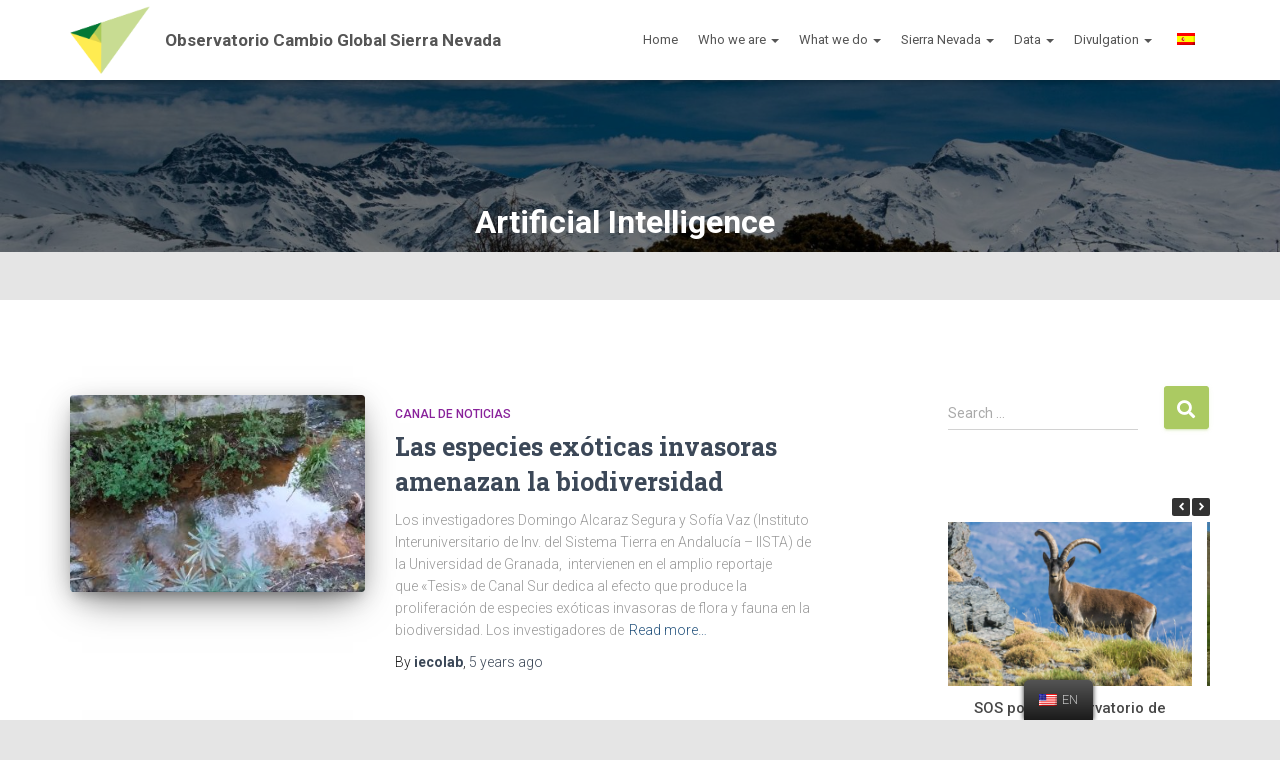

--- FILE ---
content_type: text/html; charset=UTF-8
request_url: https://obsnev.es/en/tag/inteligencia-artificial/
body_size: 23166
content:
<!DOCTYPE html>
<html dir="ltr" lang="en-US"
	prefix="og: https://ogp.me/ns#" >

<head>
	<meta charset='UTF-8'>
	<meta name="viewport" content="width=device-width, initial-scale=1">
	<link rel="profile" href="https://gmpg.org/xfn/11">
		<title>Inteligencia Artificial - Observatorio Cambio Global Sierra Nevada</title>

		<!-- All in One SEO 4.3.2 - aioseo.com -->
		<meta name="robots" content="max-image-preview:large" />
		<link rel="canonical" href="https://obsnev.es/en/tag/inteligencia-artificial/" />
		<meta name="generator" content="All in One SEO (AIOSEO) 4.3.2 " />
		<script type="application/ld+json" class="aioseo-schema">
			{"@context":"https:\/\/schema.org","@graph":[{"@type":"BreadcrumbList","@id":"https:\/\/obsnev.es\/en\/tag\/inteligencia-artificial\/#breadcrumblist","itemListElement":[{"@type":"ListItem","@id":"https:\/\/obsnev.es\/en\/#listItem","position":1,"item":{"@type":"WebPage","@id":"https:\/\/obsnev.es\/en\/","name":"Inicio","description":"El Observatorio de Cambio Global de Sierra Nevada es un proyecto pretende diagnosticar el impacto del cambio global los ecosistemas nevadenses.","url":"https:\/\/obsnev.es\/en\/"},"nextItem":"https:\/\/obsnev.es\/en\/tag\/inteligencia-artificial\/#listItem"},{"@type":"ListItem","@id":"https:\/\/obsnev.es\/en\/tag\/inteligencia-artificial\/#listItem","position":2,"item":{"@type":"WebPage","@id":"https:\/\/obsnev.es\/en\/tag\/inteligencia-artificial\/","name":"Inteligencia Artificial","url":"https:\/\/obsnev.es\/en\/tag\/inteligencia-artificial\/"},"previousItem":"https:\/\/obsnev.es\/en\/#listItem"}]},{"@type":"CollectionPage","@id":"https:\/\/obsnev.es\/en\/tag\/inteligencia-artificial\/#collectionpage","url":"https:\/\/obsnev.es\/en\/tag\/inteligencia-artificial\/","name":"Inteligencia Artificial - Observatorio Cambio Global Sierra Nevada","inLanguage":"en-US","isPartOf":{"@id":"https:\/\/obsnev.es\/en\/#website"},"breadcrumb":{"@id":"https:\/\/obsnev.es\/en\/tag\/inteligencia-artificial\/#breadcrumblist"}},{"@type":"Organization","@id":"https:\/\/obsnev.es\/en\/#organization","name":"Observatorio Cambio Global Sierra Nevada","url":"https:\/\/obsnev.es\/en\/","logo":{"@type":"ImageObject","url":"https:\/\/obsnev.es\/wp-content\/uploads\/2019\/08\/cropped-Obsnev_WebIcon_200.png","@id":"https:\/\/obsnev.es\/en\/#organizationLogo","width":840,"height":722},"image":{"@id":"https:\/\/obsnev.es\/en\/#organizationLogo"}},{"@type":"WebSite","@id":"https:\/\/obsnev.es\/en\/#website","url":"https:\/\/obsnev.es\/en\/","name":"Observatorio Cambio Global Sierra Nevada","description":"Seguimiento del Cambio Global en Sierra Nevada","inLanguage":"en-US","publisher":{"@id":"https:\/\/obsnev.es\/en\/#organization"}}]}
		</script>
		<!-- All in One SEO -->

<link rel='dns-prefetch' href='//fonts.googleapis.com' />
<link rel='dns-prefetch' href='//use.fontawesome.com' />
<link rel='dns-prefetch' href='//s.w.org' />
<link rel="alternate" type="application/rss+xml" title="Observatorio Cambio Global Sierra Nevada &raquo; Feed" href="https://obsnev.es/en/feed/" />
<link rel="alternate" type="application/rss+xml" title="Observatorio Cambio Global Sierra Nevada &raquo; Comments Feed" href="https://obsnev.es/en/comments/feed/" />
<link rel="alternate" type="application/rss+xml" title="Observatorio Cambio Global Sierra Nevada &raquo; Inteligencia Artificial Tag Feed" href="https://obsnev.es/en/tag/inteligencia-artificial/feed/" />
		<script type="text/javascript">
			window._wpemojiSettings = {"baseUrl":"https:\/\/s.w.org\/images\/core\/emoji\/12.0.0-1\/72x72\/","ext":".png","svgUrl":"https:\/\/s.w.org\/images\/core\/emoji\/12.0.0-1\/svg\/","svgExt":".svg","source":{"concatemoji":"https:\/\/obsnev.es\/wp-includes\/js\/wp-emoji-release.min.js?ver=5.3.20"}};
			!function(e,a,t){var n,r,o,i=a.createElement("canvas"),p=i.getContext&&i.getContext("2d");function s(e,t){var a=String.fromCharCode;p.clearRect(0,0,i.width,i.height),p.fillText(a.apply(this,e),0,0);e=i.toDataURL();return p.clearRect(0,0,i.width,i.height),p.fillText(a.apply(this,t),0,0),e===i.toDataURL()}function c(e){var t=a.createElement("script");t.src=e,t.defer=t.type="text/javascript",a.getElementsByTagName("head")[0].appendChild(t)}for(o=Array("flag","emoji"),t.supports={everything:!0,everythingExceptFlag:!0},r=0;r<o.length;r++)t.supports[o[r]]=function(e){if(!p||!p.fillText)return!1;switch(p.textBaseline="top",p.font="600 32px Arial",e){case"flag":return s([127987,65039,8205,9895,65039],[127987,65039,8203,9895,65039])?!1:!s([55356,56826,55356,56819],[55356,56826,8203,55356,56819])&&!s([55356,57332,56128,56423,56128,56418,56128,56421,56128,56430,56128,56423,56128,56447],[55356,57332,8203,56128,56423,8203,56128,56418,8203,56128,56421,8203,56128,56430,8203,56128,56423,8203,56128,56447]);case"emoji":return!s([55357,56424,55356,57342,8205,55358,56605,8205,55357,56424,55356,57340],[55357,56424,55356,57342,8203,55358,56605,8203,55357,56424,55356,57340])}return!1}(o[r]),t.supports.everything=t.supports.everything&&t.supports[o[r]],"flag"!==o[r]&&(t.supports.everythingExceptFlag=t.supports.everythingExceptFlag&&t.supports[o[r]]);t.supports.everythingExceptFlag=t.supports.everythingExceptFlag&&!t.supports.flag,t.DOMReady=!1,t.readyCallback=function(){t.DOMReady=!0},t.supports.everything||(n=function(){t.readyCallback()},a.addEventListener?(a.addEventListener("DOMContentLoaded",n,!1),e.addEventListener("load",n,!1)):(e.attachEvent("onload",n),a.attachEvent("onreadystatechange",function(){"complete"===a.readyState&&t.readyCallback()})),(n=t.source||{}).concatemoji?c(n.concatemoji):n.wpemoji&&n.twemoji&&(c(n.twemoji),c(n.wpemoji)))}(window,document,window._wpemojiSettings);
		</script>
		<style type="text/css">
img.wp-smiley,
img.emoji {
	display: inline !important;
	border: none !important;
	box-shadow: none !important;
	height: 1em !important;
	width: 1em !important;
	margin: 0 .07em !important;
	vertical-align: -0.1em !important;
	background: none !important;
	padding: 0 !important;
}
</style>
	<link rel='stylesheet' id='wp-block-library-css'  href='https://obsnev.es/wp-includes/css/dist/block-library/style.min.css?ver=5.3.20' type='text/css' media='all' />
<link rel='stylesheet' id='slick-css'  href='https://obsnev.es/wp-content/plugins/so-widgets-bundle/css/lib/slick.css?ver=1.8.1' type='text/css' media='all' />
<link rel='stylesheet' id='sow-post-carousel-base-ad93eedad001-css'  href='https://obsnev.es/wp-content/uploads/siteorigin-widgets/sow-post-carousel-base-ad93eedad001.css?ver=5.3.20' type='text/css' media='all' />
<link rel='stylesheet' id='hestia-clients-bar-css'  href='https://obsnev.es/wp-content/plugins/themeisle-companion/obfx_modules/companion-legacy/assets/css/hestia/clients-bar.css?ver=5.3.20' type='text/css' media='all' />
<link rel='stylesheet' id='trp-floater-language-switcher-style-css'  href='https://obsnev.es/wp-content/plugins/translatepress-multilingual/assets/css/trp-floater-language-switcher.css?ver=2.4.8' type='text/css' media='all' />
<link rel='stylesheet' id='trp-language-switcher-style-css'  href='https://obsnev.es/wp-content/plugins/translatepress-multilingual/assets/css/trp-language-switcher.css?ver=2.4.8' type='text/css' media='all' />
<link rel='stylesheet' id='if-menu-site-css-css'  href='https://obsnev.es/wp-content/plugins/if-menu/assets/if-menu-site.css?ver=5.3.20' type='text/css' media='all' />
<link rel='stylesheet' id='bootstrap-css'  href='https://obsnev.es/wp-content/themes/hestia/assets/bootstrap/css/bootstrap.min.css?ver=1.0.2' type='text/css' media='all' />
<link rel='stylesheet' id='hestia_child_parent-css'  href='https://obsnev.es/wp-content/themes/hestia/style.css?ver=5.3.20' type='text/css' media='all' />
<link rel='stylesheet' id='hestia-font-sizes-css'  href='https://obsnev.es/wp-content/themes/hestia/assets/css/font-sizes.min.css?ver=2.5.6' type='text/css' media='all' />
<link rel='stylesheet' id='hestia_style-css'  href='https://obsnev.es/wp-content/themes/hestia-child/style.css?ver=2.5.6' type='text/css' media='all' />
<style id='hestia_style-inline-css' type='text/css'>
.hestia-top-bar, .hestia-top-bar .widget.widget_shopping_cart .cart_list {
			background-color: #363537
		}
		.hestia-top-bar .widget .label-floating input[type=search]:-webkit-autofill {
			-webkit-box-shadow: inset 0 0 0px 9999px #363537
		}.hestia-top-bar, .hestia-top-bar .widget .label-floating input[type=search], .hestia-top-bar .widget.widget_search form.form-group:before, .hestia-top-bar .widget.widget_product_search form.form-group:before, .hestia-top-bar .widget.widget_shopping_cart:before {
			color: #ffffff
		} 
		.hestia-top-bar .widget .label-floating input[type=search]{
			-webkit-text-fill-color:#ffffff !important 
		}.hestia-top-bar a, .hestia-top-bar .top-bar-nav li a {
			color: #ffffff
		}.hestia-top-bar a:hover, .hestia-top-bar .top-bar-nav li a:hover {
			color: #eeeeee
		}
	
		a, 
		.navbar .dropdown-menu li:hover > a,
		.navbar .dropdown-menu li:focus > a,
		.navbar .dropdown-menu li:active > a,
		.navbar .navbar-nav > li .dropdown-menu li:hover > a,
		body:not(.home) .navbar-default .navbar-nav > .active:not(.btn) > a,
		body:not(.home) .navbar-default .navbar-nav > .active:not(.btn) > a:hover,
		body:not(.home) .navbar-default .navbar-nav > .active:not(.btn) > a:focus,
		a:hover, 
		.card-blog a.moretag:hover, 
		.card-blog a.more-link:hover, 
		.widget a:hover,
		.has-text-color.has-accent-color,
		p.has-text-color a {
		    color:#abca62;
		}
		
		.pagination span.current, .pagination span.current:focus, .pagination span.current:hover {
			border-color:#abca62
		}
		
		button,
		button:hover,
		.woocommerce .track_order button[type="submit"],
		.woocommerce .track_order button[type="submit"]:hover,
		div.wpforms-container .wpforms-form button[type=submit].wpforms-submit,
		div.wpforms-container .wpforms-form button[type=submit].wpforms-submit:hover,
		input[type="button"],
		input[type="button"]:hover,
		input[type="submit"],
		input[type="submit"]:hover,
		input#searchsubmit, 
		.pagination span.current, 
		.pagination span.current:focus, 
		.pagination span.current:hover,
		.btn.btn-primary,
		.btn.btn-primary:link,
		.btn.btn-primary:hover, 
		.btn.btn-primary:focus, 
		.btn.btn-primary:active, 
		.btn.btn-primary.active, 
		.btn.btn-primary.active:focus, 
		.btn.btn-primary.active:hover,
		.btn.btn-primary:active:hover, 
		.btn.btn-primary:active:focus, 
		.btn.btn-primary:active:hover,
		.hestia-sidebar-open.btn.btn-rose,
		.hestia-sidebar-close.btn.btn-rose,
		.hestia-sidebar-open.btn.btn-rose:hover,
		.hestia-sidebar-close.btn.btn-rose:hover,
		.hestia-sidebar-open.btn.btn-rose:focus,
		.hestia-sidebar-close.btn.btn-rose:focus,
		.label.label-primary,
		.hestia-work .portfolio-item:nth-child(6n+1) .label,
		.nav-cart .nav-cart-content .widget .buttons .button,
		.has-accent-background-color[class*="has-background"] {
		    background-color: #abca62;
		}
		
		@media (max-width: 768px) { 
	
			.navbar-default .navbar-nav>li>a:hover,
			.navbar-default .navbar-nav>li>a:focus,
			.navbar .navbar-nav .dropdown .dropdown-menu li a:hover,
			.navbar .navbar-nav .dropdown .dropdown-menu li a:focus,
			.navbar button.navbar-toggle:hover,
			.navbar .navbar-nav li:hover > a i {
			    color: #abca62;
			}
		}
		
		body:not(.woocommerce-page) button:not([class^="fl-"]):not(.hestia-scroll-to-top):not(.navbar-toggle):not(.close),
		body:not(.woocommerce-page) .button:not([class^="fl-"]):not(hestia-scroll-to-top):not(.navbar-toggle):not(.add_to_cart_button),
		div.wpforms-container .wpforms-form button[type=submit].wpforms-submit,
		input[type="submit"], 
		input[type="button"], 
		.btn.btn-primary,
		.widget_product_search button[type="submit"],
		.hestia-sidebar-open.btn.btn-rose,
		.hestia-sidebar-close.btn.btn-rose,
		.everest-forms button[type=submit].everest-forms-submit-button {
		    -webkit-box-shadow: 0 2px 2px 0 rgba(171,202,98,0.14),0 3px 1px -2px rgba(171,202,98,0.2),0 1px 5px 0 rgba(171,202,98,0.12);
		    box-shadow: 0 2px 2px 0 rgba(171,202,98,0.14),0 3px 1px -2px rgba(171,202,98,0.2),0 1px 5px 0 rgba(171,202,98,0.12);
		}
		
		.card .header-primary, .card .content-primary,
		.everest-forms button[type=submit].everest-forms-submit-button {
		    background: #abca62;
		}
		
		body:not(.woocommerce-page) .button:not([class^="fl-"]):not(.hestia-scroll-to-top):not(.navbar-toggle):not(.add_to_cart_button):hover,
		body:not(.woocommerce-page) button:not([class^="fl-"]):not(.hestia-scroll-to-top):not(.navbar-toggle):not(.close):hover,
		div.wpforms-container .wpforms-form button[type=submit].wpforms-submit:hover,
		input[type="submit"]:hover,
		input[type="button"]:hover,
		input#searchsubmit:hover, 
		.widget_product_search button[type="submit"]:hover,
		.pagination span.current, 
		.btn.btn-primary:hover, 
		.btn.btn-primary:focus, 
		.btn.btn-primary:active, 
		.btn.btn-primary.active, 
		.btn.btn-primary:active:focus, 
		.btn.btn-primary:active:hover, 
		.hestia-sidebar-open.btn.btn-rose:hover,
		.hestia-sidebar-close.btn.btn-rose:hover,
		.pagination span.current:hover,
		.everest-forms button[type=submit].everest-forms-submit-button:hover,
 		.everest-forms button[type=submit].everest-forms-submit-button:focus,
 		.everest-forms button[type=submit].everest-forms-submit-button:active {
			-webkit-box-shadow: 0 14px 26px -12px rgba(171,202,98,0.42),0 4px 23px 0 rgba(0,0,0,0.12),0 8px 10px -5px rgba(171,202,98,0.2);
		    box-shadow: 0 14px 26px -12px rgba(171,202,98,0.42),0 4px 23px 0 rgba(0,0,0,0.12),0 8px 10px -5px rgba(171,202,98,0.2);
			color: #fff;
		}
		
		.form-group.is-focused .form-control {
			background-image: -webkit-gradient(linear,left top, left bottom,from(#abca62),to(#abca62)),-webkit-gradient(linear,left top, left bottom,from(#d2d2d2),to(#d2d2d2));
			background-image: -webkit-linear-gradient(linear,left top, left bottom,from(#abca62),to(#abca62)),-webkit-linear-gradient(linear,left top, left bottom,from(#d2d2d2),to(#d2d2d2));
			background-image: linear-gradient(linear,left top, left bottom,from(#abca62),to(#abca62)),linear-gradient(linear,left top, left bottom,from(#d2d2d2),to(#d2d2d2));
		}
		
		.navbar:not(.navbar-transparent) li:not(.btn):hover > a,
		.navbar li.on-section:not(.btn) > a, 
		.navbar.full-screen-menu.navbar-transparent li:not(.btn):hover > a,
		.navbar.full-screen-menu .navbar-toggle:hover,
		.navbar:not(.navbar-transparent) .nav-cart:hover, 
		.navbar:not(.navbar-transparent) .hestia-toggle-search:hover {
				color:#abca62}
		
		.header-filter-gradient { 
			background: linear-gradient(45deg, rgba(171,204,89,1) 0%, rgb(237,232,68) 100%); 
		}
		.has-text-color.has-header-gradient-color { color: #abcc59; }
		.has-header-gradient-background-color[class*="has-background"] { background-color: #abcc59; }
		
		.has-text-color.has-background-color-color { color: #E5E5E5; }
		.has-background-color-background-color[class*="has-background"] { background-color: #E5E5E5; }
		
.btn.btn-primary:not(.colored-button):not(.btn-left):not(.btn-right):not(.btn-just-icon):not(.menu-item), input[type="submit"]:not(.search-submit), body:not(.woocommerce-account) .woocommerce .button.woocommerce-Button, .woocommerce .product button.button, .woocommerce .product button.button.alt, .woocommerce .product #respond input#submit, .woocommerce-cart .blog-post .woocommerce .cart-collaterals .cart_totals .checkout-button, .woocommerce-checkout #payment #place_order, .woocommerce-account.woocommerce-page button.button, .woocommerce .track_order button[type="submit"], .nav-cart .nav-cart-content .widget .buttons .button, .woocommerce a.button.wc-backward, body.woocommerce .wccm-catalog-item a.button, body.woocommerce a.wccm-button.button, form.woocommerce-form-coupon button.button, div.wpforms-container .wpforms-form button[type=submit].wpforms-submit, div.woocommerce a.button.alt, div.woocommerce table.my_account_orders .button, .btn.colored-button, .btn.btn-left, .btn.btn-right, .btn:not(.colored-button):not(.btn-left):not(.btn-right):not(.btn-just-icon):not(.menu-item):not(.hestia-sidebar-open):not(.hestia-sidebar-close){ padding-top:15px;  padding-bottom:15px;  padding-left:33px;  padding-right:33px; }
.btn.btn-primary:not(.colored-button):not(.btn-left):not(.btn-right):not(.btn-just-icon):not(.menu-item), input[type="submit"]:not(.search-submit), body:not(.woocommerce-account) .woocommerce .button.woocommerce-Button, .woocommerce .product button.button, .woocommerce .product button.button.alt, .woocommerce .product #respond input#submit, .woocommerce-cart .blog-post .woocommerce .cart-collaterals .cart_totals .checkout-button, .woocommerce-checkout #payment #place_order, .woocommerce-account.woocommerce-page button.button, .woocommerce .track_order button[type="submit"], .nav-cart .nav-cart-content .widget .buttons .button, .woocommerce a.button.wc-backward, body.woocommerce .wccm-catalog-item a.button, body.woocommerce a.wccm-button.button, form.woocommerce-form-coupon button.button, div.wpforms-container .wpforms-form button[type=submit].wpforms-submit, div.woocommerce a.button.alt, div.woocommerce table.my_account_orders .button, input[type="submit"].search-submit, .hestia-view-cart-wrapper .added_to_cart.wc-forward, .woocommerce-product-search button, .woocommerce-cart .actions .button, #secondary div[id^=woocommerce_price_filter] .button, .woocommerce div[id^=woocommerce_widget_cart].widget .buttons .button, .searchform input[type=submit], .searchform button, .search-form:not(.media-toolbar-primary) input[type=submit], .search-form:not(.media-toolbar-primary) button, .woocommerce-product-search input[type=submit], .btn.colored-button, .btn.btn-left, .btn.btn-right, .btn:not(.colored-button):not(.btn-left):not(.btn-right):not(.btn-just-icon):not(.menu-item):not(.hestia-sidebar-open):not(.hestia-sidebar-close){border-radius:3px;}
@media (min-width: 769px){
			.page-header.header-small .hestia-title,
			.page-header.header-small .title,
			h1.hestia-title.title-in-content,
			.main article.section .has-title-font-size {
				font-size: 42px;
			}}
</style>
<link rel='stylesheet' id='font-awesome-5-all-css'  href='https://obsnev.es/wp-content/themes/hestia/assets/font-awesome/css/all.min.css?ver=1.0.2' type='text/css' media='all' />
<link rel='stylesheet' id='font-awesome-4-shim-css'  href='https://obsnev.es/wp-content/themes/hestia/assets/font-awesome/css/v4-shims.min.css?ver=1.0.2' type='text/css' media='all' />
<link rel='stylesheet' id='hestia_fonts-css'  href='https://fonts.googleapis.com/css?family=Roboto%3A300%2C400%2C500%2C700%7CRoboto+Slab%3A400%2C700&#038;subset=latin%2Clatin-ext&#038;ver=2.5.6' type='text/css' media='all' />
<link rel='stylesheet' id='tablepress-default-css'  href='https://obsnev.es/wp-content/plugins/tablepress/css/default.min.css?ver=1.12' type='text/css' media='all' />
<link rel='stylesheet' id='tablepress-responsive-tables-css'  href='https://obsnev.es/wp-content/plugins/tablepress-responsive-tables/css/tablepress-responsive.min.css?ver=1.7' type='text/css' media='all' />
<link rel='stylesheet' id='load-fa-css'  href='https://use.fontawesome.com/releases/v5.3.1/css/all.css?ver=5.3.20' type='text/css' media='all' />
<script type='text/javascript' src='https://obsnev.es/wp-includes/js/jquery/jquery.js?ver=1.12.4-wp'></script>
<script type='text/javascript' src='https://obsnev.es/wp-includes/js/jquery/jquery-migrate.min.js?ver=1.4.1'></script>
<script type='text/javascript'>
/* <![CDATA[ */
var accordions_ajax = {"accordions_ajaxurl":"https:\/\/obsnev.es\/wp-admin\/admin-ajax.php"};
/* ]]> */
</script>
<script type='text/javascript' src='https://obsnev.es/wp-content/plugins/accordions/assets/frontend/js/scripts.js?ver=5.3.20'></script>
<script type='text/javascript' src='https://obsnev.es/wp-content/plugins/so-widgets-bundle/js/lib/slick.min.js?ver=1.8.1'></script>
<link rel='https://api.w.org/' href='https://obsnev.es/en/wp-json/' />
<link rel="EditURI" type="application/rsd+xml" title="RSD" href="https://obsnev.es/xmlrpc.php?rsd" />
<link rel="wlwmanifest" type="application/wlwmanifest+xml" href="https://obsnev.es/wp-includes/wlwmanifest.xml" /> 
<meta name="generator" content="WordPress 5.3.20" />
<script>
	function expand(param) {
		param.style.display = (param.style.display == "none") ? "block" : "none";
	}
	function read_toggle(id, more, less) {
		el = document.getElementById("readlink" + id);
		el.innerHTML = (el.innerHTML == more) ? less : more;
		expand(document.getElementById("read" + id));
	}
	</script><script>
		jQuery( document ).ready( function( $ ){
			$p = $( '#url' ).parent();
			$( '#url, label[for=url]' ).remove();
			$p
				.filter( function() { return $( this ).text().trim().length; } )
				.remove()
			;
		});
	</script><!-- Introduce aquí tus scripts --><script type='text/javascript'>
/* <![CDATA[ */
var VPData = {"__":{"couldnt_retrieve_vp":"Couldn&#039;t retrieve Visual Portfolio ID.","pswp_close":"Close (Esc)","pswp_share":"Share","pswp_fs":"Toggle fullscreen","pswp_zoom":"Zoom in\/out","pswp_prev":"Previous (arrow left)","pswp_next":"Next (arrow right)","pswp_share_fb":"Share on Facebook","pswp_share_tw":"Tweet","pswp_share_pin":"Pin it","fancybox_close":"Close","fancybox_next":"Next","fancybox_prev":"Previous","fancybox_error":"The requested content cannot be loaded. <br \/> Please try again later.","fancybox_play_start":"Start slideshow","fancybox_play_stop":"Pause slideshow","fancybox_full_screen":"Full screen","fancybox_thumbs":"Thumbnails","fancybox_download":"Download","fancybox_share":"Share","fancybox_zoom":"Zoom"},"settingsPopupGallery":{"vendor":"photoswipe","show_arrows":true,"show_counter":true,"show_zoom_button":true,"show_fullscreen_button":true,"show_share_button":true,"show_close_button":true,"show_download_button":false,"show_slideshow":false,"show_thumbs":true},"screenSizes":[320,576,768,992,1200]};
/* ]]> */
</script>
<link rel="alternate" hreflang="es-ES" href="https://obsnev.es/tag/inteligencia-artificial/"/>
<link rel="alternate" hreflang="en-US" href="https://obsnev.es/en/tag/inteligencia-artificial/"/>
<link rel="alternate" hreflang="es" href="https://obsnev.es/tag/inteligencia-artificial/"/>
<link rel="alternate" hreflang="en" href="https://obsnev.es/en/tag/inteligencia-artificial/"/>
<link rel="icon" href="https://obsnev.es/wp-content/uploads/2019/07/cropped-Logo_Reducido_Obsnev_WebIcon_Mesa-de-trabajo-1-32x32.png" sizes="32x32" />
<link rel="icon" href="https://obsnev.es/wp-content/uploads/2019/07/cropped-Logo_Reducido_Obsnev_WebIcon_Mesa-de-trabajo-1-192x192.png" sizes="192x192" />
<link rel="apple-touch-icon-precomposed" href="https://obsnev.es/wp-content/uploads/2019/07/cropped-Logo_Reducido_Obsnev_WebIcon_Mesa-de-trabajo-1-180x180.png" />
<meta name="msapplication-TileImage" content="https://obsnev.es/wp-content/uploads/2019/07/cropped-Logo_Reducido_Obsnev_WebIcon_Mesa-de-trabajo-1-270x270.png" />
<style type="text/css">

*[id^='readlink'] {
 font-weight: normal;
 color: #abca62;
 background: ;
 padding: 0px;
 border-bottom: 1px solid #abca62;
 -webkit-box-shadow: none !important;
 box-shadow: none !important;
 -webkit-transition: none !important;
}

*[id^='readlink']:hover {
 font-weight: normal;
 color: #a0c940;
 padding: 0px;
 border-bottom: 1px solid #abca62;
}

*[id^='readlink']:focus {
 outline: none;
 color: #abca62;
}

</style>
		<style type="text/css" id="wp-custom-css">
			@import url('https://fonts.googleapis.com/css?family=Lato|Roboto|Open+Sans&display=swap');

html {
	scroll-behavior: smooth;
}


.navbar-nav > li > a {
	font-size:13px;
	font-family: 'Roboto', sans-serif !important;
	text-transform: Initial !important;
}

.gf_left_half .chosen-container , .gf_right_half .chosen-container {
	max-width:100%;
}

.fila_ficha a, .gform_body .gform_page_fields a, .gv-datatables a {
	color:#00792C;
	font-weight:400
}

.single-post .entry-content a {
	text-decoration:underline;
	color:#00792C;
	font-weight:400
}

@media screen and (max-width:768px) {
	
/*.admin-toolbar-c1-icon:before {
	display: block;
   text-indent: 0;
   speak: none;
   top: 7px;
   width: 52px;
   text-align: center;
	content: "\f110";
}

#wp-admin-bar-administracion-ceama .ab-item {
	display:block
}*/
	
.navbar-collapse {
	border-bottom:1px solid !important;
	}
	
.single-post .entry-content img {
	width:100%;
	margin:10px auto 20px auto
} 

	
.gv-list-multiple-container .gv-list-view {
	width:100% !important;
}
	
	.display_on_mobile {
		display:block !important;
	}
	.display_on_screen {
		display:none !important;
	}
	
	.navbar-header {
		margin-top:-10px !important;;
	}
.navbar-collapse {
	min-height:270px !important;
	background:url(https://upload.wikimedia.org/wikipedia/commons/9/9d/Arrow-down.svg), white !important;
	background-position: 50% 95% !important;
	background-repeat:no-repeat, repeat !important;
	background-size:20px auto  !important;
	
}

	
.quisom {
	/*max-width:1280px;*/
	margin:0px auto;
	display:flex;
	flex-wrap:nowrap;
	text-align:center;
}

.quisom img {
	max-height:150px;
	width:auto;
}

.entid {
	min-width:100% !important;
	max-width:100%;
	flex-grow:1;
	margin:0px auto 40px auto;
}
	
.home .page-header .header-filter, .wrapper .slide, .home .page-header .container {
	max-height:30vh!important;
}

.single-post .page-header .header-filter, .single-post .wrapper .slide {
 max-height:1000px !important;
	
}

.auto-width-image {
	max-width:75% !important;
} 
	
}

@media screen and (min-width:768px) {

.select_ambitos ul {
	font-size:20px;
	display:flex;
	flex-wrap:wrap;
	/*grid-template-columns: 50% 50%;*/
}

.select_ambitos li {
	flex-basis:50%;;
	display:flex;
}
.select_ambitos li input {
	margin-right:6px;
}
	
	.page-header.header-small .hestia-title {
		font-size:32px;
	}	
	
.flex-row-so-obsnev > div {
		display:flex
	}
	
.auto-width-image {
	margin:15px auto 30px auto
} 
	
.single-post .entry-content img:not(.auto-width-image) {
	width:80%;
	margin:15px auto 30px auto
} 
	
.page-header .header-filter, .wrapper .slide, .page-header .container {
	/*max-height:480px;*/
	max-height:35vh;
}
	
.single-post .page-header .container {
	display:flex;
	align-items: center;
	}	
	
		.display_on_mobile {
		display:none !important;
	}
	.display_on_screen {
		display:block !important;
	}
	
	.home .feature-box, .home .hestia-work .col-md-4 {
	width:25%
}

body .blog-post .container:not(.home), body:not(.home) .col-md-offset-2:not(.home) {
	margin:0 5% !important;
	padding-right:0;
  padding-left:0;
  width: 90% !important;
}

.gv-datatables, .dataTable {
	width:100% !important;
}

#input_1_11 {
/*	display:grid;
	grid-template-columns: repeat(auto-fill, minmax(30%, 1fr));*/
	display:flex;
	flex-wrap:wrap;
}
#input_1_11 >* {
	flex: 0 0 50%;
}
	
#input_1_18 {
/*	display:grid;
	grid-template-columns: repeat(auto-fill, minmax(30%, 1fr));*/
	display:flex;
	flex-wrap:wrap;
}
#input_1_18 >* {
	flex: 0 0 10%;
}
	
.fila_ficha:not(h3) {
	margin:auto;
	max-width:992px !important;
	text-align:justify;
}
	
#post-4101 .gv-widget-search {
	display:grid;
	grid-template-columns:20% 20% 20% 25% 15%;
}	
	
}

@media screen and (max-width:480px) {

	#post-4101 #search-box-filter_3_3 {
	padding:0px !important;
	margin:39px 0px 0px -50px !important;
}	
	

.bootstrap-tagsinput > span {
  display:flex !important;
	white-space:normal !important;
	line-height:22px !important;
	word-break:break-all !important;
	text-align:left;
}	
	
}	

@media screen and (min-width:480px) {
	
.limit-h-150 {
	-webkit-flex-direction: row !important;
	flex-direction: row !important;
}

#post-4101 #search-box-filter_3_3 {
	padding:0px !important;
	margin-top:15px !important;
}
	
.clients-bar-wrapper img {
	max-height:160px;
}

}

@media screen and (min-width:992px) {
	.navbar-collapse .navbar-nav li{
		margin:0px -5px !important;
	}
	
	.vp-id-1008295 img {
		margin-top:-45px !important;
	}

	
.single-post .header-filter {
	background-size:100% auto;
	/*background-position:0px 0px;*/
}	
	
	
#ribbon_inicio {
	margin:-100px 0px 50px -50% !important;
	max-width:4000px !important;
	width:200% !important;
	padding:40px 0px !important;
	border-radius:0px;
	background-repeat:no-repeat;
		
}	
	
.leaflet2-container {
	max-width:90%;
	display:flex;
	flex-wrap:wrap;
	margin:0px auto;
}
	
}

@media screen and (max-width:992px) {

.emi-list .emi_button {
	width:45% !important;
	margin: 5px 5px !important ;
}	
	
.hestia-contact-title-area {
	margin-left: 15px;
	margin-top:-60px;
	}	
	
	.title-logo-wrapper:after {
		font-size:20px !important;
		font-weight:bold;
		content: "OBSNEV" !important;
	}
	
/*.page-header .header-filter, .wrapper .slide, .page-header .container {
	max-height:400px;
}*/
	
	.texto_portada {
		padding:0px 10px;
	}

	.dataTables_length, .dataTables_filter {
		display:flex;
		text-align:left;
		float:left;
	}
	
.dt-buttons {
		margin-bottom:20px;;
		display:inline-flex;
}
	
#ribbon_inicio {
	display:none !important;
	margin:-100px 0px 60px -5% !important;
	width:110% !important;
	padding:40px 0px !important;
	border-radius:0px;
	background-repeat:no-repeat;

}		

.navbar-collapse .menu-item-object-language_switcher {
		display:none;
	}	
	
.leaflet2-container {
	max-width:100%;
	display:flex;
	flex-wrap:wrap;
	margin:0px auto;
}

}

@media screen and (min-width:992px) and (max-width:1200px) {
.navbar-collapse {
	width:calc(100% - 450px);
	}
	
.navbar-collapse ul li{
	margin-left: auto !important;
	margin-right: auto !important;
}
	
.navbar-collapse ul {
	margin-left: 40px !important;
}	
	
}

.home .header-filter::before {
	background: none !important;
}

.navbar div {
	height:80px;
}

.title-logo-wrapper:after {
	display:inline-grid;
	font-weight:bold;
	font-size:17px;
	width:auto !important;
	content: "Observatorio Cambio Global Sierra Nevada";
  grid-template-columns: repeat(auto-fill, 400px);
}

.navbar-brand img {
	min-width:80px;
	min-height:68.4px;
}

.page-header .header-filter {
background-repeat:no-repeat;
/*background-position: 0px -100px*/
}


.single-post .page-header .header-filter, .single-post .wrapper .slide {
 max-height:1000px !important;
}

.single-post .entry-content li {
font-size:16px !important;
}

.hestia-team-content .card-image {
	box-shadow: 0px 0px !important;
}

.contact-footer .info-horizontal {

}

/*.copyright {
	visibility:hidden !important;
}

.copyright:after {
	visibility:visible;
	content:"© 2019 - Observatorio Cambio Global Sierra Nevada" !important;
}*/

.home #gform_2 li{
 margin-bottom:-25px;
}

.home .gform_confirmation_wrapper_2 {
	margin-top:-15px;
}

.gv-container tfoot {
	display:none;
}

.footer {
	margin-top:35px;
}

.home .footer {
	margin-top:0 !important;
}

.gv-datatables td, .gv-datatables thead tr th {
	font-size: 13px;
}

.button_links {
	border-radius:5px;
	padding:12px 20px 12px 6px;
	color:white;
	background:#abcc59;
	display:inline-flex;
}

.button_links a {
	font-size:16px;
	color:white;
	padding: 0px 0px 0px 15px;
}

.button_links a:hover {
	color:white;
}

.button_links i {
	margin-right:10px;
	font-size:24px;
	position:relative;
	top:2px;
}

#gform_wrapper_4 {
	margin-top: -25px !important;
}

#field_5_1, #field_5_2, #field_5_3, #field_5_4 {
	pointer-events:none;
}

.admin-toolbar-c1-icon:before, .admin-toolbar-c11-icon:before {
	/*font-family: "Font Awesome 5 Free"; font-weight: 900; 
	color:grey;
	content: "\f0a4";*/
	content: "\f110";
	margin-right:8px;
	margin-top:2px
}

#wp-admin-bar-gravityview a.ab-item:before {
	margin-top:4px !important;
}

#field_3_5 #input_3_5 {
	display:inline-flex !important;
	width:100%;
	margin-left:-10px !important;
}


.gv-list-multiple-container {
	display: flex;
	flex-wrap:wrap;
	align-items:stretch;
}

.gv-list-multiple-container .gv-list-view {
  float: left;
	width:24%;
	margin:5px 5px;
}

.emi_gallery .gv-list-multiple-container .gv-list-view {
  float: left;
	width:33.3%;
	padding:0px 5px;
	margin:0px;
	border:0px;
}

.emi_gallery .gv-image {
	width:100% !important;
}

.gv-grid-col-1-2 .gv-widget-page-links a, .gv-grid-col-1-2 .gv-widget-page-links li{
	padding:0px 1px !important;
	margin:-20px 0px!important
}

.gv-widget-pagination {
	margin-bottom:-10px;
}

.emi_gallery .gv-widget-search {
	margin:5px 0px 0px -10px;
	display:grid;
	grid-template-columns: minmax(100px, 250px) auto;
	justify-content:stretch;
	align-items: flex-end;
}

.emi_gallery .gv-search-box-submit {
	float:right;
	max-width:300px !important;
}

.gv-container-4112 .gv-list-view {
	background:#f6f6f6;

}

.gv-container .gv-list-view-title {
	border:0px !important;
	padding:0px;
}

.gv-container-4112 * img {
	padding:0px;
  width: calc(100% - 0);
  height:auto;

  box-sizing: border-box;
}

.gv-container-4112 .gv-list-view * {
	width:100% !important;
}

.gv-container-4112 h4{
	padding:0px 12px;
			font-size:18px;
}

.csp4-mode-active {
	display:none !important;
}

.elementor-row .separador-elementor {
	width:3000px !important;
	max-width:3000px !important;
	background:url(/wp-content/uploads/2019/07/Banner_pano_web_iecolab_2.jpg);
}

#input_6_1 select {
	padding: 0px 10px 0px 12px;
}

#field_6_9 span label, #field_6_11 span label, 
#input_6_17 span label{
	display:none;
}

#input_6_17 input {
	margin-bottom: 34px;
}

.separador_form_proyectos {
	display:none;
	margin:0px 1% 20px 1% !important;
	width:98%;
	height:1px;
	background:#abca62;
}

.linea_vertical {
	height:100px;
	width:5px;
	margin:-80px auto 50px auto;
	background:#abca62;
}

.celda_ficha p:not(.wp-caption-text), .entry-content p:not(.wp-caption-text) {
	font-size:16px !important;
}

.celda_ficha h3, .entry-content h3 {
	font-size:24px !important;
}

.celda_ficha > div {
	margin-bottom: 6px !important;
}

.blog-post .celda_ficha .siteorigin-widget-tinymce p > img:not(.top_image) {
	margin-top: 40px !important;
}

.fila_ficha, .form_interno {
	max-width:992px !important;
	margin:auto;
}

.fila_ficha ul > li {
	font-size:16px;
	line-height:unset !important;
	list-style-type:disc;
	margin-left:10px;
}

.fila_ficha ul > li > ul > li {
	font-size:16px;
	line-height:unset !important;
	list-style-type:circle !important;
	margin-left:10px;
}

.fila_ficha ol li {
	font-size:16px;
	line-height:unset !important;
	list-style-type:decimal !important;
}

.fila_ficha ul:not(.vp-filter) {
	margin-bottom:16px;
}

.fila_ficha .titulo_sep {
	margin-bottom:-35px !important;
}

.navbar-transparent {
  background-image: linear-gradient(to top, rgba(0,0,0,0), rgba(0,0,0,0.3), rgba(0,0,0,0.4), rgba(0,0,0,0.6)); 
}

#qs-junta img {
	text-align:center;
	max-height:200px;
	width:auto;
}

#qs-ugr img{
	text-align:center;
	max-height:205px;
	width:auto;
}

#qs-pnsn img, #qs-iista img{
	text-align:center;
	max-height:180px;
	width:auto;
}

.elementor-accordion {
	display:flex;
}

.elementor-accordion-icon, #accordions-tabs-4400 a i {
	display:none !important;
}

.elementor-accordion-item {
	display:flex;
	margin:auto;
	width:200px;
	height:200px;
	border-radius:100%;
	background:#abca62;
	text-align:center;
}

.elementor-accordion-item .elementor-tab-title {
	margin:auto !important;
	position:relative !important;
}

#accordions-4400, #accordions-1008052{
max-width:992px !important;
	margin:20px auto 0px auto !important;

}

#accordions-4400 a, .emi-list {
	Text-decoration:none;
}

.emi-list {
	display:flex;
	flex-wrap:wrap;
}

.emi-list .emi_button {
	display:flex;
	align-items:center;
	text-align:center;
	width:120px;
	height:40px;
	border-radius:20px;
	background:lightblue;
	margin: 5px auto;
	color:white !important;
}

.emi-list .emi_button a{
	
	width:120px;
	height:40px;
	border-radius:20px;
	font-size:17px;
	font-weight:bold;
	margin: auto;
	padding:5px 0px 0px 0px;
	text-decoration:none;
	color:white !important;
}

.accordion-content, .accordions-head {
	font-family:roboto;
}

#header-1568813585749, .emi01 {
	background:#bd9b63 !important;
}

#header-1568817209693, .emi0203 {
	background:#c2c479 !important;
}

#header-1568818487828, .emi04 {
	background:#b9b3cf !important;
}

#header-1568818855905, .emi05 {
	background:#a5c79e !important;
}

#header-1568819092844, .emi06 {
	background:#a7d1f0 !important;
}

#header-1568819129144, .emi07 {
	background:#b2c6bf !important;
}

#header-1568819171682, .emi08 {
	background:#c0a590 !important;
}

#header-1568819195542 {
	background:#b1c2e2 !important;
}

#header-1568819502322 {
	background:#afbac3 !important;
}

#header-1568819544143 {
	background:#ddc879 !important;
}


#header-1571734443210 {
		background:#abca62 !important;
}

.editor-writing-flow {
	margin-top:100px !important
}

.so-widget-sow-post-carousel .sow-carousel-title {
	width:100%;
	display:inline-block;
	/*margin-left:43%;*/
}

.so-widget-sow-post-carousel .sow-carousel-title > a {
	text-align:center !important;
	background-color:#abca62;
	width:49%;
	height:28px;
}

.so-widget-sow-post-carousel .sow-carousel-title .sow-carousel-previous {
		float:left;
}

.so-widget-sow-post-carousel .sow-carousel-title > a:before{

	position:relative;
	top:6px !important;
	font-size:11px;
}


.celda_youtube div div {
	width:100%;
	padding-top: 56.25%;
  position: relative;
}


.celda_youtube .iframe_youtube {
  position: absolute;
	width:100%;
	height:100%;
  top: 0;
  left: 0;
  bottom: 0;
  right: 0;
}

.video_youtube figure div {
	width:100%;
	padding-top: 56.25%;
  position: relative;
}

.video_youtube iframe {
  position: absolute;
	width:100%;
	height:100%;
  top: 0;
  left: 0;
  bottom: 0;
  right: 0;
}

.read-link {
	background:transparent !important;
}

.pub-container div:not(.titulo) {
font-size:16px;
}

.gv-container-1008628 .bulleted {
	display:flex;
	flex-wrap:wrap;
	font-size:13px;
}

.gv-container-1008628 .bulleted li {
		line-height:1.2;
}

.gv-container-1008628 .bulleted li {
	display:flex;
	flex-wrap:wrap;
	align-items:flex-start; 
	padding-right:12px;
	padding-top:0px !important;
}

.quisom {
	margin:0px auto;
	display:flex;
	flex-wrap:wrap;
	text-align:center;
	font-size:16px;
}

.quisom img {
	max-height:160px;
	width:auto;
}

.entid {
	flex-grow:1;
	max-width:90%;
	margin:0px auto 40px auto;
}

.quisom_arrow img {
	width:auto;
	display:none;
}

.texto_portada {
	color:#6a6a6a;
}

.quienes_somos {
	max-width:1280px;
	margin:auto;
}

.enlaces_var li{
	font-weight:400;
}

#label_1_9_0 {
	font-size:1em;
	margin-left:15px
}

.gchoice_1_9_1 {
	display:flex;
}

.hestia-about {
	padding-bottom: 0px;
}


.hestia-clients-bar {
	padding: 60px 0px 0px 0px;
}

/*.card-image img {
max-height:200px !important;
	width:auto !important;
}

.hestia-team-content .col-md-7 {
	display:none;
}

.hestia-team-content .col-md-5 {
width:auto !important;
}*/

.form_saved_message_emailform input {
	height:auto;
}

div.form_saved_message div.form_saved_message_emailform form input[type="text"] {
	height:32px;
}

.form_saved_message_emailform .form-control {
	  background: white;
    max-width: 400px;
    margin: auto;
    margin-bottom: 20px !important;
}

.bootstrap-tagsinput span > span {
	/*text-transform: lowercase;
  font-weight:bold;
	position:relative;
	top:-1px;
	background:*/
	   position: absolute;
    top: 5px;
    right: 3px;
    display: block;
    width: 12px;
    height: 12px;
    background: url(/wp-content/plugins/gravityforms/images/chosen-sprite.png) -42px 1px no-repeat;
    font-size: 1px;
}


.gf-geolocation {
	width:100%;
	height:400px;
}

#field_15_13:not(.collapsible-sections-open), #field_15_36:not(.collapsible-sections-open), #field_15_37:not(.collapsible-sections-open) {
	margin-left:30px !important;
}

.gform_save_link {
	padding:12px 30px;
	background:#ab5a62;
	text-transform:uppercase;
	color:white;
}

#field_15_40 {
	pointer-events:none;
}

#field_15_40 .gsection_title:after {
	content:"" !important;
}

.sn_wos .column-2, .sn_wos .column-4 {
	width:25% !important;
	max-width:20% !important;
}

#gv-datatables-3795 td:nth-child(2){
	white-space:normal;
	/*width:20%!important;*/
	max-width:25% !important;
  word-wrap:break-word !important;
}

#post-1009253 .gv-table-single-container .gv-section {
	font-size:20px;
	background:#c1c1c1;
	margin-left:-100px !important;
}

#post-1009253 .gv-table-single-container .gv-section th{
	padding-left:10px
}

.leaflet2-container iframe {
	margin:0px auto;
	width:100%;
	height:500px
}

.leaflet2-container .ampliar_mapa {
	margin-top:4px;
	width:99%;
	text-align:right;

}

.leaflet2-container .ampliar_mapa a {
	font-weight:420;
	font-size:16px;
}

.vp-filter li a br, .vp-pagination li a br, .vp-portfolio__item-meta ul li a br {
	display:none;
}

.wp-caption-text {
	font-weight:normal;
	font-size:13px !important
}


table.dataTable.nowrap td:first-of-type {
  white-space: normal;
	/*min-width: !important;*/
	width:60% !important;
}


/*#gv-datatables-1009752 tbody tr:nth-child(6) {
	display:;
}*/

#gv-datatables-1009752 .gv-field-id-7 {
	width:80%;
	margin:0px auto 30px auto;
}

#gv-datatables-1009752 .gv-datatables li {
	list-style:none;
}

.gv-container-1009752, .gv-container-1009960  {
	max-width:992px;
	margin:auto;
}

#gv-datatables-1009752 .gv-datatables tbody .child,  #gv-datatables-1009960 .gv-datatables tbody .child {
	padding-left:0px;
}

/*.limit-h-150 img {
  padding:0px !important;
	margin-top:0px !important;
	margin:-10px!important;
}*/

.limit-h-150 img {
	width:auto;
	max-height:180px;
}

.panel-row-style-for-gb48-5f9c14a2ee184-0 {
	margin-bottom:-30px !important;
}

.post-1009845 
 .wp-block-gallery .blocks-gallery-item figure {
    align-items: flex-start;
}

.post-1009845 
 .wp-block-gallery {
	max-width:80%;
}

.page-header > div > div.row {
	width:100%!important;
}


.the-team-image img {
	border-radius: 300px;
	max-width:300px !important
}

.flex-checkbox-field {
	  display: flex;
    flex-wrap: wrap;
    align-items: flex-end;
}

.flex-checkbox-field .ginput_container.ginput_container_checkbox {
	width: auto !important;
	order: 1;
	margin-right: 10px;
	margin-top: 0px !important;
	padding-bottom: 2px !important;
}


.flex-checkbox-field .gfield_label {
	width: auto !important;
	order: 2;
}

.flex-checkbox-field .gfield_description {
	width: 100% !important;
	order: 3;
	font-size: 14px !important
}

.flex-checkbox-field .gfield_description * {
	font-size: 14px !important;
		list-style: circle !important
}

.flex-checkbox-field .gfield_description ul {
		list-style: circle !important
}


.highlight-title * {
	color: #3C4858 !important;
  font-size: 18px;
	font-family: "Roboto Slab", "Times New Roman", serif;
  text-decoration: none;
  word-wrap: break-word;
	font-weight: 600 !important;
	text-align: center;
}

.normal-lists ul {
	list-style: inherit;
  margin-block-start: 1em;
  margin-block-end: 1em;
  padding-inline-start: 40px;
}		</style>
		</head>

<body data-rsssl="1" class="archive tag tag-inteligencia-artificial tag-295 wp-custom-logo translatepress-en_US header-layout-default">
		<div class="wrapper  default">
		<header class="header">
			<div style="display: none"></div>		<nav class="navbar navbar-default navbar-fixed-top  hestia_left navbar-not-transparent">
						<div class="container">
						<div class="navbar-header">
			<div class="title-logo-wrapper">
				<a class="navbar-brand" href="https://obsnev.es/en/"
						title="Sierra Nevada Global Change Observatory">
					<img  src="https://obsnev.es/wp-content/uploads/2019/08/cropped-Obsnev_WebIcon_200.png" alt="Observatorio Cambio Global Sierra Nevada"></a>
			</div>
								<div class="navbar-toggle-wrapper">
						<button type="button" class="navbar-toggle" data-toggle="collapse" data-target="#main-navigation">
				<span class="icon-bar"></span>
				<span class="icon-bar"></span>
				<span class="icon-bar"></span>
				<span class="sr-only" data-no-translation="" data-trp-gettext="">Toggle Navigation</span>
			</button>
					</div>
				</div>
		<div id="main-navigation" class="collapse navbar-collapse"><ul id="menu-menu-superior-b" class="nav navbar-nav"><li id="menu-item-4149" class="menu-item menu-item-type-post_type menu-item-object-page menu-item-home menu-item-4149"><a title="Home" href="https://obsnev.es/en/">Home</a></li>
<li id="menu-item-4139" class="menu-item menu-item-type-custom menu-item-object-custom menu-item-has-children menu-item-4139 dropdown"><a title="Who we are" href="https://obsnev.es/en/quienes-somos/" class="dropdown-toggle">Who we are <span class="caret-wrap"><span class="caret"></span></span></a>
<ul role="menu" class="dropdown-menu">
	<li id="menu-item-1010431" class="menu-item menu-item-type-post_type menu-item-object-page menu-item-1010431"><a title="Our work" href="https://obsnev.es/en/nuestro-trabajo/">Our work</a></li>
	<li id="menu-item-1010483" class="menu-item menu-item-type-post_type menu-item-object-page menu-item-1010483"><a title="The team" href="https://obsnev.es/en/el-equipo/">The team</a></li>
</ul>
</li>
<li id="menu-item-4143" class="menu-item menu-item-type-custom menu-item-object-custom menu-item-has-children menu-item-4143 dropdown"><a title="What we do" href="#" class="dropdown-toggle">What we do <span class="caret-wrap"><span class="caret"></span></span></a>
<ul role="menu" class="dropdown-menu">
	<li id="menu-item-4144" class="menu-item menu-item-type-custom menu-item-object-custom menu-item-has-children menu-item-4144 dropdown dropdown-submenu"><a title="Research" href="https://obsnev.es/en/investigacion/" class="dropdown-toggle">Research <span class="caret-wrap"><span class="caret"></span></span></a>
	<ul role="menu" class="dropdown-menu">
		<li id="menu-item-1009821" class="menu-item menu-item-type-post_type menu-item-object-page menu-item-1009821"><a title="Data and data papers" href="https://obsnev.es/en/papers/">Data and data papers</a></li>
	</ul>
</li>
	<li id="menu-item-4145" class="menu-item menu-item-type-custom menu-item-object-custom menu-item-has-children menu-item-4145 dropdown dropdown-submenu"><a title="Monitoring" href="#" class="dropdown-toggle">Monitoring <span class="caret-wrap"><span class="caret"></span></span></a>
	<ul role="menu" class="dropdown-menu">
		<li id="menu-item-1010430" class="menu-item menu-item-type-post_type menu-item-object-page menu-item-1010430"><a title="Microstations network" href="https://obsnev.es/en/red-de-microestaciones/">Microstations network</a></li>
		<li id="menu-item-4270" class="menu-item menu-item-type-custom menu-item-object-custom menu-item-4270"><a title="Thematic Areas" href="/en/ambitos-tematicos/">Thematic Areas</a></li>
		<li id="menu-item-4271" class="menu-item menu-item-type-custom menu-item-object-custom menu-item-4271"><a title="Intensive Monitoring Stations" href="https://obsnev.es/en/estaciones-de-monitoreo-intensivo/">Intensive Monitoring Stations</a></li>
		<li id="menu-item-1009556" class="menu-item menu-item-type-custom menu-item-object-custom menu-item-has-children menu-item-1009556 dropdown dropdown-submenu"><a title="GLORIA project" href="#" class="dropdown-toggle">GLORIA project <span class="caret-wrap"><span class="caret"></span></span></a>
		<ul role="menu" class="dropdown-menu">
			<li id="menu-item-1009557" class="menu-item menu-item-type-custom menu-item-object-custom menu-item-1009557"><a title="Information" href="https://obsnev.es/en/proyecto-gloria/">Information</a></li>
			<li id="menu-item-1009558" class="menu-item menu-item-type-custom menu-item-object-custom menu-item-1009558"><a title="Images" href="https://obsnev.es/en/imagenes-proyecto-gloria/">Images</a></li>
		</ul>
</li>
	</ul>
</li>
	<li id="menu-item-4159" class="menu-item menu-item-type-custom menu-item-object-custom menu-item-4159"><a title="Adaptive Management" href="https://obsnev.es/en/gestion-adaptativa/">Adaptive Management</a></li>
	<li id="menu-item-1009406" class="menu-item menu-item-type-custom menu-item-object-custom menu-item-has-children menu-item-1009406 dropdown dropdown-submenu"><a title="Historical information" href="#" class="dropdown-toggle">Historical information <span class="caret-wrap"><span class="caret"></span></span></a>
	<ul role="menu" class="dropdown-menu">
		<li id="menu-item-1009410" class="menu-item menu-item-type-custom menu-item-object-custom menu-item-1009410"><a title="Participative cartography and plots of land in the municipality of Cáñar" href="https://obsnev.es/en/cartografia-participativa-y-pagos-del-tm-canar/">Participative cartography and plots of land in the municipality of Cáñar</a></li>
		<li id="menu-item-1009479" class="menu-item menu-item-type-custom menu-item-object-custom menu-item-1009479"><a title="&quot;Catastro de Ensenada&quot; of Cáñar and Barjas" href="https://obsnev.es/en/catastro-de-ensenada-de-canar-y-barjas/">"Catastro de Ensenada" of Cáñar and Barjas</a></li>
		<li id="menu-item-1009407" class="menu-item menu-item-type-custom menu-item-object-custom menu-item-1009407"><a title="Geographical Dictionaries and &quot;Catastro de Ensenada&quot;" href="https://obsnev.es/en/diccionarios-geograficos-y-catastro-de-ensenada/">Geographical Dictionaries and "Catastro de Ensenada"</a></li>
		<li id="menu-item-1009409" class="menu-item menu-item-type-custom menu-item-object-custom menu-item-1009409"><a title="Forest Inventory of the Ministry of the Navy (1748 )" href="https://obsnev.es/en/inventario-forestal-ministerio-marina-1748/">Forest Inventory of the Ministry of the Navy (1748 )</a></li>
		<li id="menu-item-1009408" class="menu-item menu-item-type-custom menu-item-object-custom menu-item-1009408"><a title="Cadastral map of Cáñar (1920)" href="https://obsnev.es/en/mapa-catastral-de-canar-1920/">Cadastral map of Cáñar (1920)</a></li>
	</ul>
</li>
	<li id="menu-item-4161" class="menu-item menu-item-type-custom menu-item-object-custom menu-item-4161"><a title="Participation" href="https://obsnev.es/en/participacion/">Participation</a></li>
</ul>
</li>
<li id="menu-item-4160" class="menu-item menu-item-type-custom menu-item-object-custom menu-item-has-children menu-item-4160 dropdown"><a title="Sierra Nevada" href="#" class="dropdown-toggle">Sierra Nevada <span class="caret-wrap"><span class="caret"></span></span></a>
<ul role="menu" class="dropdown-menu">
	<li id="menu-item-4272" class="menu-item menu-item-type-custom menu-item-object-custom menu-item-4272"><a title="Information" href="https://obsnev.es/en/informacion/">Information</a></li>
	<li id="menu-item-4273" class="menu-item menu-item-type-custom menu-item-object-custom menu-item-has-children menu-item-4273 dropdown dropdown-submenu"><a title="Ecosystems" href="#" class="dropdown-toggle">Ecosystems <span class="caret-wrap"><span class="caret"></span></span></a>
	<ul role="menu" class="dropdown-menu">
		<li id="menu-item-1008405" class="menu-item menu-item-type-custom menu-item-object-custom menu-item-1008405"><a title="Meadow ecosystems" href="https://obsnev.es/en/ecosistemas-borreguiles/">Meadow ecosystems</a></li>
		<li id="menu-item-1008406" class="menu-item menu-item-type-custom menu-item-object-custom menu-item-1008406"><a title="Aquatic Ecosystems" href="https://obsnev.es/en/ecosistemas-acuaticos/">Aquatic Ecosystems</a></li>
	</ul>
</li>
</ul>
</li>
<li id="menu-item-4148" class="menu-item menu-item-type-custom menu-item-object-custom menu-item-has-children menu-item-4148 dropdown"><a title="Data" href="#" class="dropdown-toggle">Data <span class="caret-wrap"><span class="caret"></span></span></a>
<ul role="menu" class="dropdown-menu">
	<li id="menu-item-4134" class="menu-item menu-item-type-post_type menu-item-object-page menu-item-4134"><a title="Data requests" href="https://obsnev.es/en/formulario-peticiones-de-datos/">Data requests</a></li>
</ul>
</li>
<li id="menu-item-4147" class="menu-item menu-item-type-custom menu-item-object-custom menu-item-has-children menu-item-4147 dropdown"><a title="Divulgation" href="#" class="dropdown-toggle">Divulgation <span class="caret-wrap"><span class="caret"></span></span></a>
<ul role="menu" class="dropdown-menu">
	<li id="menu-item-4137" class="menu-item menu-item-type-post_type menu-item-object-page current_page_parent menu-item-4137"><a title="News" href="https://obsnev.es/en/blog/">News</a></li>
	<li id="menu-item-4132" class="menu-item menu-item-type-post_type menu-item-object-page menu-item-4132"><a title="Books" href="https://obsnev.es/en/divulgacion-observatorio/">Books</a></li>
	<li id="menu-item-1008818" class="menu-item menu-item-type-post_type menu-item-object-page menu-item-1008818"><a title="Links" href="https://obsnev.es/en/enlaces/">Links</a></li>
</ul>
</li>
<li id="menu-item-4727" class="trp-language-switcher-container menu-item menu-item-type-post_type menu-item-object-language_switcher menu-item-4727"><a href="https://obsnev.es/tag/inteligencia-artificial/"><span data-no-translation><img class="trp-flag-image" src="https://obsnev.es/wp-content/plugins/translatepress-multilingual/assets/images/flags/es_ES.png" width="18" height="12" alt="es_ES" title="Español"></span></a></li>
</ul></div>			</div>
					</nav>
				</header>
<div id="primary" class="page-header header-small" data-parallax="active" ><div class="container"><div class="row"><div class="col-md-10 col-md-offset-1 text-center"><h1 class="hestia-title">Artificial Intelligence</h1></div></div></div><div class="header-filter" style="background-image: url(https://obsnev.es/wp-content/uploads/2019/07/cropped-Banner_pano_web_iecolab.jpg);"></div></div>
<div class="main">
	<div class="hestia-blogs" data-layout="sidebar-right">
		<div class="container">
			<div class="row">
								<div class="col-md-8 archive-post-wrap">
					<article 
		id="post-1009906" 
		class="card card-blog card-plain post-1009906 post type-post status-publish format-standard has-post-thumbnail hentry category-canal-de-noticias category-observatorio-de-cambio-global category-sierra-nevada tag-especies-exoticas-invasoras-biodiversidad-teledeteccion tag-inteligencia-artificial"><div class="row"><div class="col-ms-5 col-sm-5"><div class="card-image"><a href="https://obsnev.es/en/las-especies-exoticas-invasoras-amenazan-la-biodiversidad/" title="Las especies exóticas invasoras amenazan la biodiversidad"><img width="360" height="240" src="https://obsnev.es/wp-content/uploads/2021/02/IMG_20181027_190011-360x240.jpg" class="attachment-hestia-blog size-hestia-blog wp-post-image" alt="" srcset="https://obsnev.es/wp-content/uploads/2021/02/IMG_20181027_190011-360x240.jpg 360w, https://obsnev.es/wp-content/uploads/2021/02/IMG_20181027_190011-272x182.jpg 272w" sizes="(max-width: 360px) 100vw, 360px" /></a></div></div><div class= "col-ms-7 col-sm-7"><h6 class="category text-info"><a href="https://obsnev.es/en/category/canal-de-noticias/" title="View all posts in Canal de Noticias"  rel="tag" data-no-translation-title="">Canal de Noticias</a> </h6><h2 class="card-title entry-title"><a href="https://obsnev.es/en/las-especies-exoticas-invasoras-amenazan-la-biodiversidad/" title="Las especies exóticas invasoras amenazan la biodiversidad" rel="bookmark">Las especies exóticas invasoras amenazan la biodiversidad</a></h2><div class="card-description entry-summary"><p>Los investigadores Domingo Alcaraz Segura&nbsp;y&nbsp;Sofía Vaz&nbsp;(Instituto Interuniversitario de Inv. del Sistema Tierra en Andalucía – IISTA) de la Universidad de Granada,&nbsp; intervienen en el amplio reportaje que&nbsp;«Tesis» de Canal Sur&nbsp;dedica al efecto que produce la proliferación de especies exóticas invasoras de flora y fauna en la biodiversidad. Los investigadores de<a class="moretag" href="https://obsnev.es/en/las-especies-exoticas-invasoras-amenazan-la-biodiversidad/"> Read more&hellip;</a></p>
</div><div class="posted-by vcard author" data-no-translation="" data-trp-gettext="">By <a href="https://obsnev.es/en/author/iecolab/" title="iecolab" class="url"><b class="author-name fn">iecolab</b></a>, <a href="https://obsnev.es/en/las-especies-exoticas-invasoras-amenazan-la-biodiversidad/"><time class="entry-date published" datetime="2021-02-03T12:13:58+01:00" content="2021-02-03" data-no-translation="" data-trp-gettext="">5 years</time><time class="updated hestia-hidden" datetime="2023-11-07T17:21:42+01:00" data-no-translation="" data-trp-gettext="">2 years</time> ago </a></div></div></div></article><article 
		id="post-1009862" 
		class="card card-blog card-plain post-1009862 post type-post status-publish format-standard has-post-thumbnail hentry category-observatorio-de-cambio-global category-sierra-nevada tag-big-data tag-biodiversidad tag-cambio-climatico tag-inteligencia-artificial tag-lifewatch tag-lifewatch-eric tag-regino-zamora tag-universidad-de-granada"><div class="row"><div class="col-ms-5 col-sm-5"><div class="card-image"><a href="https://obsnev.es/en/proyecto-ugr-lifewatch/" title="The University of Granada in the European infrastructure LifeWatch-ERIC"><img width="360" height="240" src="https://obsnev.es/wp-content/uploads/2019/07/Banner_Inversion_Veleta--360x240.jpg" class="attachment-hestia-blog size-hestia-blog wp-post-image" alt="" srcset="https://obsnev.es/wp-content/uploads/2019/07/Banner_Inversion_Veleta--360x240.jpg 360w, https://obsnev.es/wp-content/uploads/2019/07/Banner_Inversion_Veleta--300x201.jpg 300w, https://obsnev.es/wp-content/uploads/2019/07/Banner_Inversion_Veleta--768x514.jpg 768w, https://obsnev.es/wp-content/uploads/2019/07/Banner_Inversion_Veleta--1024x686.jpg 1024w, https://obsnev.es/wp-content/uploads/2019/07/Banner_Inversion_Veleta--272x182.jpg 272w, https://obsnev.es/wp-content/uploads/2019/07/Banner_Inversion_Veleta-.jpg 2048w" sizes="(max-width: 360px) 100vw, 360px" /></a></div></div><div class= "col-ms-7 col-sm-7"><h6 class="category text-info"><a href="https://obsnev.es/en/category/observatorio-de-cambio-global/" title="View all posts in Observatorio de Cambio Global"  rel="tag" data-no-translation-title="">Global Change Observatory</a> </h6><h2 class="card-title entry-title"><a href="https://obsnev.es/en/proyecto-ugr-lifewatch/" title="The University of Granada in the European infrastructure LifeWatch-ERIC" rel="bookmark">The University of Granada in the European infrastructure LifeWatch-ERIC</a></h2><div class="card-description entry-summary"><p>La Universidad de Granada ha obtenido financiación dentro de la convocatoria de Operaciones cofinanciadas FEDER (Programa Operativo Pluriregional de España) dirigida a actividades relacionadas con la Infraestructura Europea LifeWatch-ERIC, para desarrollar el&nbsp;“Thematic Center on Mountain Ecosystem &amp; Remote sensing, Deep learning-AI e-Services University of Granada-Sierra Nevada”. LifeWatch-ERIC es una infraestructura<a class="moretag" href="https://obsnev.es/en/proyecto-ugr-lifewatch/"> Read more&hellip;</a></p>
</div><div class="posted-by vcard author" data-no-translation="" data-trp-gettext="">By <a href="https://obsnev.es/en/author/iecolab/" title="iecolab" class="url"><b class="author-name fn">iecolab</b></a>, <a href="https://obsnev.es/en/proyecto-ugr-lifewatch/"><time class="entry-date published" datetime="2020-11-30T13:32:23+01:00" content="2020-11-30" data-no-translation="" data-trp-gettext="">5 years</time><time class="updated hestia-hidden" datetime="2021-09-08T12:48:29+02:00" data-no-translation="" data-trp-gettext="">4 years</time> ago </a></div></div></div></article>				</div>
					<div class="col-md-3 blog-sidebar-wrapper col-md-offset-1">
		<aside id="secondary" class="blog-sidebar" role="complementary">
			<div id="custom_html-5" class="widget_text widget widget_custom_html"><div class="textwidget custom-html-widget"></div></div><div id="search-2" class="widget widget_search"><form role="search" method="get" class="search-form" action="https://obsnev.es/en/" data-trp-original-action="https://obsnev.es/en/">
				<label>
					<span class="screen-reader-text" data-no-translation="" data-trp-gettext="">Search for:</span>
					<input type="search" class="search-field" placeholder="Search …" value="" name="s" data-no-translation-placeholder="" />
				</label>
				<input type="submit" class="search-submit" value="Search" data-no-translation-value="" />
			<input type="hidden" name="trp-form-language" value="en"/></form></div><div id="sow-post-carousel-2" class="widget widget_sow-post-carousel"><div
			
			class="so-widget-sow-post-carousel so-widget-sow-post-carousel-base-ad93eedad001"
			
		>	<div
		class="sow-post-carousel-wrapper sow-post-carousel-theme-base"
		style="overflow: hidden; max-width: 100%; min-height: 182px"
	>
		<div class="sow-carousel-title">
			<div class="sow-carousel-navigation">
						<a href="#" class="sow-carousel-next" title="Siguiente" aria-label="Entradas siguientes" role="button" data-no-translation-title="" data-no-translation-aria-label=""></a>
						<a href="#" class="sow-carousel-previous" title="Anterior" aria-label="Entradas anteriores" role="button" data-no-translation-title="" data-no-translation-aria-label=""></a>
					</div>
	</div>

<div class="sow-carousel-container">
		<div class="sow-carousel-wrapper"
		data-dir="ltr"
		style="opacity: 0;"
		data-widget="post" data-fetching="false" data-page="1" data-ajax-url="https://obsnev.es/wp-admin/admin-ajax.php?_widgets_nonce=b5813b2365" data-item_count="168" data-carousel_settings="{&quot;loop&quot;:true,&quot;animation&quot;:&quot;ease&quot;,&quot;animation_speed&quot;:800,&quot;autoplay&quot;:&quot;&quot;,&quot;pauseOnHover&quot;:&quot;&quot;,&quot;autoplaySpeed&quot;:8000,&quot;item_overflow&quot;:true,&quot;autoplay_continuous_scroll&quot;:false}" data-responsive="{&quot;desktop_slides_to_scroll&quot;:1,&quot;tablet_landscape_breakpoint&quot;:1366,&quot;tablet_landscape_slides_to_scroll&quot;:2,&quot;tablet_portrait_breakpoint&quot;:1025,&quot;tablet_portrait_slides_to_scroll&quot;:2,&quot;mobile_breakpoint&quot;:480,&quot;mobile_slides_to_scroll&quot;:1}" data-variable_width="true" 	>
		<div
			class="sow-carousel-items"
					>
				<div class="sow-carousel-item" tabindex="-1" style="float: left;">
		<div class="sow-carousel-thumbnail">
							<a
				href="https://obsnev.es/en/sos-por-el-observatorio-de-cambio-global-de-sierra-nevada/"
										style="background-image: url( https://obsnev.es/wp-content/uploads/2025/12/file-20251201-56-sxi7ye-272x182.png )"
					aria-labelledby="sow-carousel-id-1010866"
					tabindex="-1"
				>
					<span class="overlay"></span>
				</a>
					</div>
		<h3 class="sow-carousel-item-title">
			<a
				href="https://obsnev.es/en/sos-por-el-observatorio-de-cambio-global-de-sierra-nevada/"
				id="sow-carousel-id-1010866"
								tabindex="-1"
			>

				SOS por el Observatorio de Cambio Global de Sierra Nevada			</a>
		</h3>
	</div>
	<div class="sow-carousel-item" tabindex="-1" style="float: left;">
		<div class="sow-carousel-thumbnail">
							<a
				href="https://obsnev.es/en/presinmed-soluciones-basadas-en-la-naturaleza-para-la-conservacion-de-la-excepcional-biodiversidad-de-los-borreguiles-en-las-montanas-mediterraneas/"
										style="background-image: url( https://obsnev.es/wp-content/uploads/2019/11/Ecosistemas_Borreguiles_2-272x182.jpg )"
					aria-labelledby="sow-carousel-id-1010855"
					tabindex="-1"
				>
					<span class="overlay"></span>
				</a>
					</div>
		<h3 class="sow-carousel-item-title">
			<a
				href="https://obsnev.es/en/presinmed-soluciones-basadas-en-la-naturaleza-para-la-conservacion-de-la-excepcional-biodiversidad-de-los-borreguiles-en-las-montanas-mediterraneas/"
				id="sow-carousel-id-1010855"
								tabindex="-1"
			>

				PRESINMED: Soluciones basadas en la naturaleza para la conservación de la excepcional biodiversidad de los borreguiles en las montañas mediterráneas			</a>
		</h3>
	</div>
	<div class="sow-carousel-item" tabindex="-1" style="float: left;">
		<div class="sow-carousel-thumbnail">
							<a
				href="https://obsnev.es/en/movilizacion-de-datos-de-sierra-nevada-a-elter/"
										style="background-image: url( https://obsnev.es/wp-content/uploads/2019/07/Banner_pano_web_iecolab_2-272x182.jpg )"
					aria-labelledby="sow-carousel-id-1010842"
					tabindex="-1"
				>
					<span class="overlay"></span>
				</a>
					</div>
		<h3 class="sow-carousel-item-title">
			<a
				href="https://obsnev.es/en/movilizacion-de-datos-de-sierra-nevada-a-elter/"
				id="sow-carousel-id-1010842"
								tabindex="-1"
			>

				Movilización de datos del nodo Sierra Nevada a eLTER			</a>
		</h3>
	</div>
	<div class="sow-carousel-item" tabindex="-1" style="float: left;">
		<div class="sow-carousel-thumbnail">
							<a
				href="https://obsnev.es/en/el-observatorio-cambio-global-sierra-nevada-en-cambio-climatico-de-canal-sur-radio/"
										style="background-image: url( https://obsnev.es/wp-content/uploads/2025/03/IMG_20250310_194018_RECORT-272x182.jpg )"
					aria-labelledby="sow-carousel-id-1010831"
					tabindex="-1"
				>
					<span class="overlay"></span>
				</a>
					</div>
		<h3 class="sow-carousel-item-title">
			<a
				href="https://obsnev.es/en/el-observatorio-cambio-global-sierra-nevada-en-cambio-climatico-de-canal-sur-radio/"
				id="sow-carousel-id-1010831"
								tabindex="-1"
			>

				El Observatorio Cambio Global Sierra Nevada en «Cambio Climático» de Canal Sur Radio			</a>
		</h3>
	</div>
	<div class="sow-carousel-item" tabindex="-1" style="float: left;">
		<div class="sow-carousel-thumbnail">
							<a
				href="https://obsnev.es/en/exposicion-en-la-madraza-sobre-el-observatorio-del-cambio-global-de-sierra-nevada-y-su-programa-de-monitoreo-ecologico-a-largo-plazo/"
										style="background-image: url( https://obsnev.es/wp-content/uploads/2025/03/Cartel-Sierra-Nevada-03-1-272x182.png )"
					aria-labelledby="sow-carousel-id-1010822"
					tabindex="-1"
				>
					<span class="overlay"></span>
				</a>
					</div>
		<h3 class="sow-carousel-item-title">
			<a
				href="https://obsnev.es/en/exposicion-en-la-madraza-sobre-el-observatorio-del-cambio-global-de-sierra-nevada-y-su-programa-de-monitoreo-ecologico-a-largo-plazo/"
				id="sow-carousel-id-1010822"
								tabindex="-1"
			>

				Exposición en La Madraza sobre el Observatorio del Cambio Global de Sierra Nevada y su programa de monitoreo ecológico a largo plazo			</a>
		</h3>
	</div>
	<div class="sow-carousel-item" tabindex="-1" style="float: left;">
		<div class="sow-carousel-thumbnail">
							<a
				href="https://obsnev.es/en/restauracion-ecologica-ejemplos-de-bases-tecnicas-y-soluciones-practicas/"
										style="background-image: url( https://obsnev.es/wp-content/uploads/2025/02/enebro-272x182.png )"
					aria-labelledby="sow-carousel-id-1010798"
					tabindex="-1"
				>
					<span class="overlay"></span>
				</a>
					</div>
		<h3 class="sow-carousel-item-title">
			<a
				href="https://obsnev.es/en/restauracion-ecologica-ejemplos-de-bases-tecnicas-y-soluciones-practicas/"
				id="sow-carousel-id-1010798"
								tabindex="-1"
			>

				Restauración ecológica: ejemplos de bases técnicas y soluciones prácticas			</a>
		</h3>
	</div>
	<div class="sow-carousel-item" tabindex="-1" style="float: left;">
		<div class="sow-carousel-thumbnail">
							<a
				href="https://obsnev.es/en/12-anos-publicando-datos-el-impacto-de-obsnev-en-gbif/"
										style="background-image: url( https://obsnev.es/wp-content/uploads/2023/02/mariposa-272x182.jpg )"
					aria-labelledby="sow-carousel-id-1010785"
					tabindex="-1"
				>
					<span class="overlay"></span>
				</a>
					</div>
		<h3 class="sow-carousel-item-title">
			<a
				href="https://obsnev.es/en/12-anos-publicando-datos-el-impacto-de-obsnev-en-gbif/"
				id="sow-carousel-id-1010785"
								tabindex="-1"
			>

				12 años publicando datos: el impacto de OBSNEV en GBIF			</a>
		</h3>
	</div>
	<div class="sow-carousel-item" tabindex="-1" style="float: left;">
		<div class="sow-carousel-thumbnail">
							<a
				href="https://obsnev.es/en/un-planeta-con-fiebre-el-cambio-climatico-en-andalucia/"
										style="background-image: url( https://obsnev.es/wp-content/uploads/2021/07/Fotografia_sensores_obsnev_3-272x182.jpg )"
					aria-labelledby="sow-carousel-id-1010755"
					tabindex="-1"
				>
					<span class="overlay"></span>
				</a>
					</div>
		<h3 class="sow-carousel-item-title">
			<a
				href="https://obsnev.es/en/un-planeta-con-fiebre-el-cambio-climatico-en-andalucia/"
				id="sow-carousel-id-1010755"
								tabindex="-1"
			>

				Un planeta con fiebre: el cambio climático en Andalucía			</a>
		</h3>
	</div>
	<div class="sow-carousel-item" tabindex="-1" style="float: left;">
		<div class="sow-carousel-thumbnail">
							<a
				href="https://obsnev.es/en/participacion-en-el-xiii-seminario-de-seguimiento-a-largo-plazo-en-la-red-de-parques-nacionales/"
										style="background-image: url( https://obsnev.es/wp-content/uploads/2019/07/Banner_Alcazaba_Mulhacen_Juego_Bolos-272x182.jpg )"
					aria-labelledby="sow-carousel-id-1010746"
					tabindex="-1"
				>
					<span class="overlay"></span>
				</a>
					</div>
		<h3 class="sow-carousel-item-title">
			<a
				href="https://obsnev.es/en/participacion-en-el-xiii-seminario-de-seguimiento-a-largo-plazo-en-la-red-de-parques-nacionales/"
				id="sow-carousel-id-1010746"
								tabindex="-1"
			>

				Participación en el “XIII Seminario de Seguimiento a Largo Plazo en la Red de Parques Nacionales”			</a>
		</h3>
	</div>
	<div class="sow-carousel-item" tabindex="-1" style="float: left;">
		<div class="sow-carousel-thumbnail">
							<a
				href="https://obsnev.es/en/data-paper-sobre-los-insectos-acuaticos-de-sierra-nevada/"
										style="background-image: url( https://obsnev.es/wp-content/uploads/2019/10/Figura_8_7-1_ES-272x182.png )"
					aria-labelledby="sow-carousel-id-1010729"
					tabindex="-1"
				>
					<span class="overlay"></span>
				</a>
					</div>
		<h3 class="sow-carousel-item-title">
			<a
				href="https://obsnev.es/en/data-paper-sobre-los-insectos-acuaticos-de-sierra-nevada/"
				id="sow-carousel-id-1010729"
								tabindex="-1"
			>

				Data paper sobre los insectos acuáticos de Sierra Nevada			</a>
		</h3>
	</div>
		</div>
			</div>

	</div>
		<input type="hidden" name="instance_hash" value="2378f6b0"/>
	</div>
</div></div><div id="archives-2" class="widget widget_archive"><h5 data-no-translation="" data-trp-gettext="">Archivos</h5>		<label class="screen-reader-text" for="archives-dropdown-2" data-no-translation="" data-trp-gettext="">Archivos</label>
		<select id="archives-dropdown-2" name="archive-dropdown">
			
			<option value="" data-no-translation="" data-trp-gettext="">Select Month</option>
				<option value='https://obsnev.es/en/2025/12/'> December 2025 &nbsp;(1)</option>
	<option value='https://obsnev.es/en/2025/06/'> June 2025 &nbsp;(1)</option>
	<option value='https://obsnev.es/en/2025/04/'> April 2025 &nbsp;(1)</option>
	<option value='https://obsnev.es/en/2025/03/'> March 2025 &nbsp;(2)</option>
	<option value='https://obsnev.es/en/2025/02/'> February 2025 &nbsp;(2)</option>
	<option value='https://obsnev.es/en/2024/12/'> December 2024 &nbsp;(1)</option>
	<option value='https://obsnev.es/en/2024/10/'> October 2024 &nbsp;(1)</option>
	<option value='https://obsnev.es/en/2024/07/'> July 2024 &nbsp;(5)</option>
	<option value='https://obsnev.es/en/2024/02/'> February 2024 &nbsp;(2)</option>
	<option value='https://obsnev.es/en/2023/11/'> November 2023 &nbsp;(1)</option>
	<option value='https://obsnev.es/en/2023/09/'> September 2023 &nbsp;(1)</option>
	<option value='https://obsnev.es/en/2023/07/'> July 2023 &nbsp;(1)</option>
	<option value='https://obsnev.es/en/2023/06/'> June 2023 &nbsp;(2)</option>
	<option value='https://obsnev.es/en/2023/05/'> May 2023 &nbsp;(1)</option>
	<option value='https://obsnev.es/en/2023/03/'> March 2023 &nbsp;(2)</option>
	<option value='https://obsnev.es/en/2023/02/'> February 2023 &nbsp;(1)</option>
	<option value='https://obsnev.es/en/2023/01/'> January 2023 &nbsp;(1)</option>
	<option value='https://obsnev.es/en/2022/09/'> September 2022 &nbsp;(1)</option>
	<option value='https://obsnev.es/en/2022/08/'> August 2022 &nbsp;(1)</option>
	<option value='https://obsnev.es/en/2022/07/'> July 2022 &nbsp;(1)</option>
	<option value='https://obsnev.es/en/2022/06/'> June 2022 &nbsp;(5)</option>
	<option value='https://obsnev.es/en/2022/05/'> May 2022 &nbsp;(1)</option>
	<option value='https://obsnev.es/en/2022/02/'> February 2022 &nbsp;(2)</option>
	<option value='https://obsnev.es/en/2022/01/'> January 2022 &nbsp;(1)</option>
	<option value='https://obsnev.es/en/2021/12/'> December 2021 &nbsp;(1)</option>
	<option value='https://obsnev.es/en/2021/11/'> November 2021 &nbsp;(1)</option>
	<option value='https://obsnev.es/en/2021/09/'> September 2021 &nbsp;(2)</option>
	<option value='https://obsnev.es/en/2021/07/'> July 2021 &nbsp;(2)</option>
	<option value='https://obsnev.es/en/2021/05/'> May 2021 &nbsp;(3)</option>
	<option value='https://obsnev.es/en/2021/04/'> April 2021 &nbsp;(1)</option>
	<option value='https://obsnev.es/en/2021/03/'> March 2021 &nbsp;(2)</option>
	<option value='https://obsnev.es/en/2021/02/'> February 2021 &nbsp;(2)</option>
	<option value='https://obsnev.es/en/2021/01/'> January 2021 &nbsp;(2)</option>
	<option value='https://obsnev.es/en/2020/11/'> November 2020 &nbsp;(2)</option>
	<option value='https://obsnev.es/en/2020/07/'> July 2020 &nbsp;(1)</option>
	<option value='https://obsnev.es/en/2020/06/'> June 2020 &nbsp;(1)</option>
	<option value='https://obsnev.es/en/2020/05/'> May 2020 &nbsp;(2)</option>
	<option value='https://obsnev.es/en/2020/04/'> April 2020 &nbsp;(3)</option>
	<option value='https://obsnev.es/en/2020/03/'> March 2020 &nbsp;(1)</option>
	<option value='https://obsnev.es/en/2020/02/'> February 2020 &nbsp;(1)</option>
	<option value='https://obsnev.es/en/2015/10/'> October 2015 &nbsp;(1)</option>
	<option value='https://obsnev.es/en/2015/08/'> August 2015 &nbsp;(5)</option>
	<option value='https://obsnev.es/en/2015/07/'> July 2015 &nbsp;(5)</option>
	<option value='https://obsnev.es/en/2015/05/'> May 2015 &nbsp;(1)</option>
	<option value='https://obsnev.es/en/2014/12/'> December 2014 &nbsp;(1)</option>
	<option value='https://obsnev.es/en/2014/11/'> November 2014 &nbsp;(1)</option>
	<option value='https://obsnev.es/en/2014/09/'> September 2014 &nbsp;(1)</option>
	<option value='https://obsnev.es/en/2014/07/'> July 2014 &nbsp;(3)</option>
	<option value='https://obsnev.es/en/2014/06/'> June 2014 &nbsp;(3)</option>
	<option value='https://obsnev.es/en/2014/03/'> March 2014 &nbsp;(1)</option>
	<option value='https://obsnev.es/en/2014/02/'> February 2014 &nbsp;(3)</option>
	<option value='https://obsnev.es/en/2014/01/'> January 2014 &nbsp;(1)</option>
	<option value='https://obsnev.es/en/2013/12/'> December 2013 &nbsp;(1)</option>
	<option value='https://obsnev.es/en/2013/11/'> November 2013 &nbsp;(2)</option>
	<option value='https://obsnev.es/en/2013/10/'> October 2013 &nbsp;(2)</option>
	<option value='https://obsnev.es/en/2013/09/'> September 2013 &nbsp;(1)</option>
	<option value='https://obsnev.es/en/2013/08/'> August 2013 &nbsp;(4)</option>
	<option value='https://obsnev.es/en/2013/07/'> July 2013 &nbsp;(4)</option>
	<option value='https://obsnev.es/en/2013/06/'> June 2013 &nbsp;(10)</option>
	<option value='https://obsnev.es/en/2013/05/'> May 2013 &nbsp;(5)</option>
	<option value='https://obsnev.es/en/2013/04/'> April 2013 &nbsp;(2)</option>
	<option value='https://obsnev.es/en/2013/02/'> February 2013 &nbsp;(5)</option>
	<option value='https://obsnev.es/en/2012/12/'> December 2012 &nbsp;(3)</option>
	<option value='https://obsnev.es/en/2012/10/'> October 2012 &nbsp;(2)</option>
	<option value='https://obsnev.es/en/2012/09/'> September 2012 &nbsp;(2)</option>
	<option value='https://obsnev.es/en/2012/08/'> August 2012 &nbsp;(1)</option>
	<option value='https://obsnev.es/en/2012/07/'> July 2012 &nbsp;(1)</option>
	<option value='https://obsnev.es/en/2012/06/'> June 2012 &nbsp;(1)</option>
	<option value='https://obsnev.es/en/2012/05/'> May 2012 &nbsp;(1)</option>
	<option value='https://obsnev.es/en/2012/04/'> April 2012 &nbsp;(2)</option>
	<option value='https://obsnev.es/en/2012/03/'> March 2012 &nbsp;(2)</option>
	<option value='https://obsnev.es/en/2012/02/'> February 2012 &nbsp;(5)</option>
	<option value='https://obsnev.es/en/2012/01/'> January 2012 &nbsp;(8)</option>
	<option value='https://obsnev.es/en/2011/12/'> December 2011 &nbsp;(10)</option>
	<option value='https://obsnev.es/en/2011/11/'> November 2011 &nbsp;(3)</option>
	<option value='https://obsnev.es/en/2011/10/'> October 2011 &nbsp;(1)</option>

		</select>

<script type="text/javascript">
/* <![CDATA[ */
(function() {
	var dropdown = document.getElementById( "archives-dropdown-2" );
	function onSelectChange() {
		if ( dropdown.options[ dropdown.selectedIndex ].value !== '' ) {
			document.location.href = this.options[ this.selectedIndex ].value;
		}
	}
	dropdown.onchange = onSelectChange;
})();
/* ]]> */
</script>

		</div><div id="categories-2" class="widget widget_categories"><h5 data-no-translation="" data-trp-gettext="">Categories</h5><form action="https://obsnev.es/en" method="get" data-trp-original-action="https://obsnev.es/en"><label class="screen-reader-text" for="cat" data-no-translation="" data-trp-gettext="">Categories</label><select  name='cat' id='cat' class='postform' >
	<option value='-1' data-no-translation="" data-trp-gettext="">Select Category</option>
	<option class="level-0" value="53">Canal de Noticias&nbsp;&nbsp;(163)</option>
	<option class="level-0" value="40">Observatorio de Cambio Global&nbsp;&nbsp;(47)</option>
	<option class="level-0" value="41">Sierra Nevada&nbsp;&nbsp;(44)</option>
	<option class="level-0" value="1">Sin categoría&nbsp;&nbsp;(3)</option>
</select>
<input type="hidden" name="trp-form-language" value="en"/></form>
<script type="text/javascript">
/* <![CDATA[ */
(function() {
	var dropdown = document.getElementById( "cat" );
	function onCatChange() {
		if ( dropdown.options[ dropdown.selectedIndex ].value > 0 ) {
			dropdown.parentNode.submit();
		}
	}
	dropdown.onchange = onCatChange;
})();
/* ]]> */
</script>

			</div><div id="tag_cloud-2" class="widget widget_tag_cloud"><h5 data-no-translation="" data-trp-gettext="">Tags</h5><div class="tagcloud"><a href="https://obsnev.es/en/tag/artropodos/" class="tag-cloud-link tag-link-139 tag-link-position-1" style="font-size: 8pt;" aria-label="Artrópodos (5 items)" data-no-translation-aria-label="">Artrópodos</a>
<a href="https://obsnev.es/en/tag/biodiversidad/" class="tag-cloud-link tag-link-155 tag-link-position-2" style="font-size: 10.878504672897pt;" aria-label="Biodiversidad (9 items)" data-no-translation-aria-label="">Biodiversity</a>
<a href="https://obsnev.es/en/tag/cambio-climatico/" class="tag-cloud-link tag-link-66 tag-link-position-3" style="font-size: 11.92523364486pt;" aria-label="Cambio Climático (11 items)" data-no-translation-aria-label="">Climate Change</a>
<a href="https://obsnev.es/en/tag/cambio-global/" class="tag-cloud-link tag-link-54 tag-link-position-4" style="font-size: 19.644859813084pt;" aria-label="Cambio Global (46 items)" data-no-translation-aria-label="">Cambio Global</a>
<a href="https://obsnev.es/en/tag/ciencia-ciudadana/" class="tag-cloud-link tag-link-344 tag-link-position-5" style="font-size: 8.9158878504673pt;" aria-label="Ciencia ciudadana (6 items)" data-no-translation-aria-label="">Ciencia ciudadana</a>
<a href="https://obsnev.es/en/tag/climanevada/" class="tag-cloud-link tag-link-301 tag-link-position-6" style="font-size: 8pt;" aria-label="Climanevada (5 items)" data-no-translation-aria-label="">Climanevada</a>
<a href="https://obsnev.es/en/tag/divulgacion/" class="tag-cloud-link tag-link-96 tag-link-position-7" style="font-size: 14.542056074766pt;" aria-label="divulgación (18 items)" data-no-translation-aria-label="">divulgación</a>
<a href="https://obsnev.es/en/tag/dossier-de-resultados/" class="tag-cloud-link tag-link-46 tag-link-position-8" style="font-size: 11.401869158879pt;" aria-label="Dosier de resultados (10 items)" data-no-translation-aria-label="">Dosier de resultados</a>
<a href="https://obsnev.es/en/tag/informacion-historica/" class="tag-cloud-link tag-link-88 tag-link-position-9" style="font-size: 12.841121495327pt;" aria-label="Información histórica (13 items)" data-no-translation-aria-label="">Información histórica</a>
<a href="https://obsnev.es/en/tag/investigacion/" class="tag-cloud-link tag-link-116 tag-link-position-10" style="font-size: 8pt;" aria-label="investigación (5 items)" data-no-translation-aria-label="">investigación</a>
<a href="https://obsnev.es/en/tag/lagunas-de-alta-montana/" class="tag-cloud-link tag-link-84 tag-link-position-11" style="font-size: 8pt;" aria-label="lagunas de alta montaña (5 items)" data-no-translation-aria-label="">lagunas de alta montaña</a>
<a href="https://obsnev.es/en/tag/linaria/" class="tag-cloud-link tag-link-179 tag-link-position-12" style="font-size: 8.9158878504673pt;" aria-label="linaria (6 items)" data-no-translation-aria-label="">linaria</a>
<a href="https://obsnev.es/en/tag/mariposas-diurnas/" class="tag-cloud-link tag-link-92 tag-link-position-13" style="font-size: 11.401869158879pt;" aria-label="Mariposas diurnas (10 items)" data-no-translation-aria-label="">Butterflies</a>
<a href="https://obsnev.es/en/tag/observatorio/" class="tag-cloud-link tag-link-157 tag-link-position-14" style="font-size: 9.5700934579439pt;" aria-label="observatorio (7 items)" data-no-translation-aria-label="">observatorio</a>
<a href="https://obsnev.es/en/tag/observatorio-cambio-global-sierra-nevada/" class="tag-cloud-link tag-link-146 tag-link-position-15" style="font-size: 12.317757009346pt;" aria-label="Observatorio Cambio Global Sierra Nevada (12 items)" data-no-translation-aria-label="">Sierra Nevada Global Change Observatory</a>
<a href="https://obsnev.es/en/tag/observatorio-de-cambio-global/" class="tag-cloud-link tag-link-44 tag-link-position-16" style="font-size: 13.233644859813pt;" aria-label="Observatorio de cambio Global (14 items)" data-no-translation-aria-label="">Observatorio de cambio Global</a>
<a href="https://obsnev.es/en/tag/observatorio-de-cambio-global-de-sierra-nevada/" class="tag-cloud-link tag-link-262 tag-link-position-17" style="font-size: 13.88785046729pt;" aria-label="Observatorio de Cambio Global de Sierra Nevada (16 items)" data-no-translation-aria-label="">Sierra Nevada Global Change Observatory</a>
<a href="https://obsnev.es/en/tag/seguimiento/" class="tag-cloud-link tag-link-131 tag-link-position-18" style="font-size: 8.9158878504673pt;" aria-label="Seguimiento (6 items)" data-no-translation-aria-label="">Seguimiento</a>
<a href="https://obsnev.es/en/tag/sensores/" class="tag-cloud-link tag-link-136 tag-link-position-19" style="font-size: 8pt;" aria-label="sensores (5 items)" data-no-translation-aria-label="">sensores</a>
<a href="https://obsnev.es/en/tag/sierra-nevada/" class="tag-cloud-link tag-link-45 tag-link-position-20" style="font-size: 22pt;" aria-label="Sierra Nevada (70 items)" data-no-translation-aria-label="">Sierra Nevada</a>
<a href="https://obsnev.es/en/tag/sistema-de-informacion/" class="tag-cloud-link tag-link-133 tag-link-position-21" style="font-size: 8pt;" aria-label="Sistema de Información (5 items)" data-no-translation-aria-label="">Sistema de Información</a>
<a href="https://obsnev.es/en/tag/socioeconomia/" class="tag-cloud-link tag-link-75 tag-link-position-22" style="font-size: 8.9158878504673pt;" aria-label="Socioeconomía (6 items)" data-no-translation-aria-label="">Socioeconomía</a>
<a href="https://obsnev.es/en/tag/ugr/" class="tag-cloud-link tag-link-162 tag-link-position-23" style="font-size: 8pt;" aria-label="UGR (5 items)" data-no-translation-aria-label="">UGR</a>
<a href="https://obsnev.es/en/tag/universidad-de-granada/" class="tag-cloud-link tag-link-265 tag-link-position-24" style="font-size: 9.5700934579439pt;" aria-label="Universidad de Granada (7 items)" data-no-translation-aria-label="">University of Granada</a>
<a href="https://obsnev.es/en/tag/usos-del-suelo/" class="tag-cloud-link tag-link-216 tag-link-position-25" style="font-size: 8.9158878504673pt;" aria-label="Usos del suelo (6 items)" data-no-translation-aria-label="">Usos del suelo</a></div>
</div>		</aside><!-- .sidebar .widget-area -->
	</div>
				</div>
		</div>
	</div>
						<footer class="footer footer-black footer-big">
						<div class="container">
																<div class="hestia-bottom-footer-content">					<div class="copyright pull-right">
				<div style="text-align:right"><a href="/en/wp-admin/" target="_self">Login</a> <span style="padding: 0px 5px">|</span><a href="https://www.ugr.es/condiciones-legales" target="_blank" rel="noopener">Legal conditions</a> <span style="padding: 0px 5px">|</span>  © 2020 - Sierra Nevada Global Change Observatory
<br><span style="color:#aaaaaa">* This website is co-financed by the European Agricultural Fund for Rural Development</span></div>			</div>
			</div>			</div>
					</footer>
				</div>
	</div>
<template id="tp-language" data-tp-language="en_US"></template><!-- Introduce aquí tus scripts -->        <div id="trp-floater-ls" onclick="" data-no-translation class="trp-language-switcher-container trp-floater-ls-codes trp-bottom-right trp-color-dark" >
            <div id="trp-floater-ls-current-language" class="trp-with-flags">

                <a href="#" class="trp-floater-ls-disabled-language trp-ls-disabled-language" onclick="event.preventDefault()">
					<img class="trp-flag-image" src="https://obsnev.es/wp-content/plugins/translatepress-multilingual/assets/images/flags/en_US.png" width="18" height="12" alt="en_US" title="English">EN				</a>

            </div>
            <div id="trp-floater-ls-language-list" class="trp-with-flags" >

                <div class="trp-language-wrap">                    <a href="https://obsnev.es/tag/inteligencia-artificial/"
                         title="Español">
          						  <img class="trp-flag-image" src="https://obsnev.es/wp-content/plugins/translatepress-multilingual/assets/images/flags/es_ES.png" width="18" height="12" alt="es_ES" title="Español">ES					          </a>
                <a href="#" class="trp-floater-ls-disabled-language trp-ls-disabled-language" onclick="event.preventDefault()"><img class="trp-flag-image" src="https://obsnev.es/wp-content/plugins/translatepress-multilingual/assets/images/flags/en_US.png" width="18" height="12" alt="en_US" title="English">EN</a></div>            </div>
        </div>

    		<button class="hestia-scroll-to-top">
			<i class="fas fa-angle-double-up" aria-hidden="true"></i>
		</button>
		<link rel='stylesheet' id='sow-post-carousel-base-css'  href='https://obsnev.es/wp-content/plugins/so-widgets-bundle/widgets/post-carousel/css/base.css?ver=5.3.20' type='text/css' media='all' />
<script type='text/javascript'>
/* <![CDATA[ */
var trp_data = {"trp_custom_ajax_url":"https:\/\/obsnev.es\/wp-content\/plugins\/translatepress-multilingual\/includes\/trp-ajax.php","trp_wp_ajax_url":"https:\/\/obsnev.es\/wp-admin\/admin-ajax.php","trp_language_to_query":"en_US","trp_original_language":"es_ES","trp_current_language":"en_US","trp_skip_selectors":["[data-no-translation]","[data-no-dynamic-translation]","[data-trp-translate-id-innertext]","script","style","head","trp-span","translate-press","[data-trp-translate-id]","[data-trpgettextoriginal]","[data-trp-post-slug]"],"trp_base_selectors":["data-trp-translate-id","data-trpgettextoriginal","data-trp-post-slug"],"trp_attributes_selectors":{"text":{"accessor":"outertext","attribute":false},"block":{"accessor":"innertext","attribute":false},"image_src":{"selector":"img[src]","accessor":"src","attribute":true},"submit":{"selector":"input[type='submit'],input[type='button'], input[type='reset']","accessor":"value","attribute":true},"placeholder":{"selector":"input[placeholder],textarea[placeholder]","accessor":"placeholder","attribute":true},"title":{"selector":"[title]","accessor":"title","attribute":true},"a_href":{"selector":"a[href]","accessor":"href","attribute":true},"button":{"accessor":"outertext","attribute":false},"option":{"accessor":"innertext","attribute":false},"aria_label":{"selector":"[aria-label]","accessor":"aria-label","attribute":true}},"trp_attributes_accessors":["outertext","innertext","src","value","placeholder","title","href","aria-label"],"gettranslationsnonceregular":"8306a9dac6","showdynamiccontentbeforetranslation":"","skip_strings_from_dynamic_translation":[],"skip_strings_from_dynamic_translation_for_substrings":{"href":["amazon-adsystem","googleads","g.doubleclick"]},"duplicate_detections_allowed":"100","trp_translate_numerals_opt":"no","trp_no_auto_translation_selectors":["[data-no-auto-translation]"]};
/* ]]> */
</script>
<script type='text/javascript' src='https://obsnev.es/wp-content/plugins/translatepress-multilingual/assets/js/trp-translate-dom-changes.js?ver=2.4.8'></script>
<script type='text/javascript' src='https://obsnev.es/wp-content/plugins/so-widgets-bundle/js/carousel.min.js?ver=1.46.6'></script>
<script type='text/javascript' src='https://obsnev.es/wp-content/plugins/so-widgets-bundle/widgets/post-carousel/js/script.min.js?ver=1.46.6'></script>
<script type='text/javascript' src='https://obsnev.es/wp-content/themes/hestia/assets/bootstrap/js/bootstrap.min.js?ver=1.0.2'></script>
<script type='text/javascript' src='https://obsnev.es/wp-includes/js/jquery/ui/core.min.js?ver=1.11.4'></script>
<script type='text/javascript'>
/* <![CDATA[ */
var requestpost = {"ajaxurl":"https:\/\/obsnev.es\/wp-admin\/admin-ajax.php","disable_autoslide":"","masonry":""};
/* ]]> */
</script>
<script type='text/javascript' src='https://obsnev.es/wp-content/themes/hestia/assets/js/script.min.js?ver=2.5.6'></script>
<script type='text/javascript' src='https://obsnev.es/wp-includes/js/wp-embed.min.js?ver=5.3.20'></script>
</body>
</html>